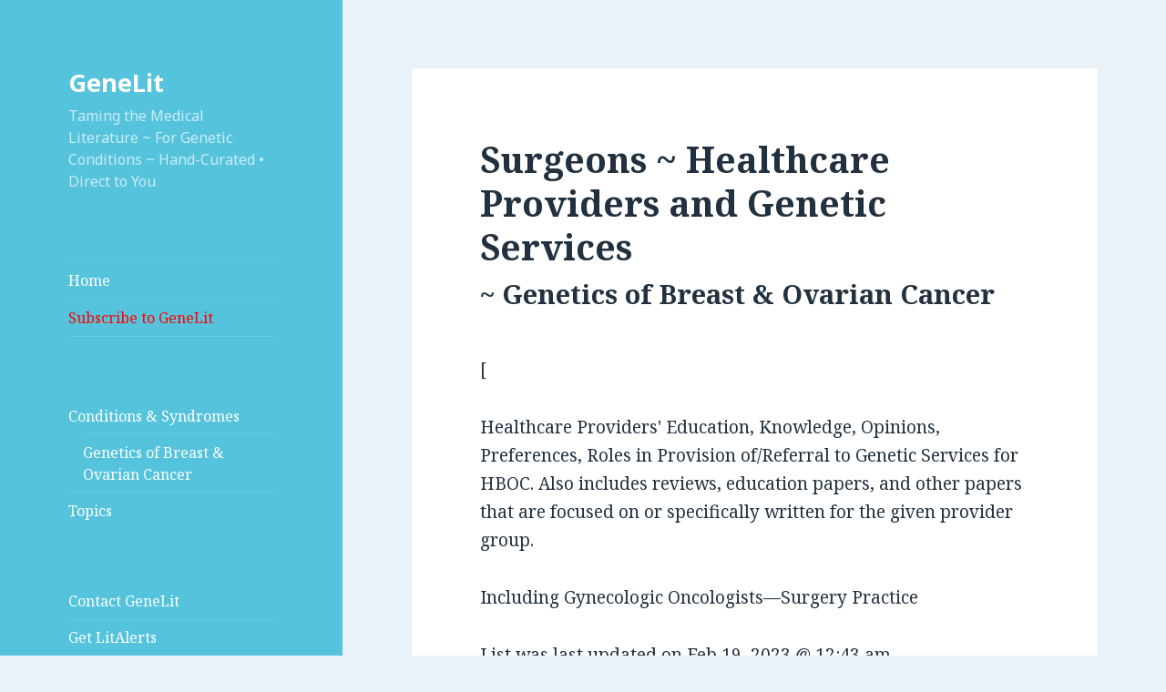

--- FILE ---
content_type: text/html; charset=UTF-8
request_url: https://genelit.com/hboc/surgeons-healthcare-providers-and-genetic-services/
body_size: 43485
content:
<!DOCTYPE html>
<html lang="en-US" class="no-js">
<head>
	<meta charset="UTF-8">
	<meta name="viewport" content="width=device-width">
	<link rel="profile" href="https://gmpg.org/xfn/11">
	<link rel="pingback" href="https://genelit.com/xmlrpc.php">
	<!--[if lt IE 9]>
	<script src="https://genelit.com/wp-content/themes/twentyfifteen/js/html5.js?ver=3.7.0"></script>
	<![endif]-->
	<script>(function(html){html.className = html.className.replace(/\bno-js\b/,'js')})(document.documentElement);</script>
<title>Surgeons ~ Healthcare Providers and Genetic Services ~ Genetics of Breast &#038; Ovarian Cancer &#8211; GeneLit</title>
<meta name='robots' content='max-image-preview:large' />
<link rel='dns-prefetch' href='//fonts.googleapis.com' />
<link href='https://fonts.gstatic.com' crossorigin rel='preconnect' />
<link rel="alternate" type="application/rss+xml" title="GeneLit &raquo; Feed" href="https://genelit.com/feed/" />
<link rel="alternate" type="application/rss+xml" title="GeneLit &raquo; Comments Feed" href="https://genelit.com/comments/feed/" />
<script>
window._wpemojiSettings = {"baseUrl":"https:\/\/s.w.org\/images\/core\/emoji\/14.0.0\/72x72\/","ext":".png","svgUrl":"https:\/\/s.w.org\/images\/core\/emoji\/14.0.0\/svg\/","svgExt":".svg","source":{"concatemoji":"https:\/\/genelit.com\/wp-includes\/js\/wp-emoji-release.min.js?ver=6.1.9"}};
/*! This file is auto-generated */
!function(e,a,t){var n,r,o,i=a.createElement("canvas"),p=i.getContext&&i.getContext("2d");function s(e,t){var a=String.fromCharCode,e=(p.clearRect(0,0,i.width,i.height),p.fillText(a.apply(this,e),0,0),i.toDataURL());return p.clearRect(0,0,i.width,i.height),p.fillText(a.apply(this,t),0,0),e===i.toDataURL()}function c(e){var t=a.createElement("script");t.src=e,t.defer=t.type="text/javascript",a.getElementsByTagName("head")[0].appendChild(t)}for(o=Array("flag","emoji"),t.supports={everything:!0,everythingExceptFlag:!0},r=0;r<o.length;r++)t.supports[o[r]]=function(e){if(p&&p.fillText)switch(p.textBaseline="top",p.font="600 32px Arial",e){case"flag":return s([127987,65039,8205,9895,65039],[127987,65039,8203,9895,65039])?!1:!s([55356,56826,55356,56819],[55356,56826,8203,55356,56819])&&!s([55356,57332,56128,56423,56128,56418,56128,56421,56128,56430,56128,56423,56128,56447],[55356,57332,8203,56128,56423,8203,56128,56418,8203,56128,56421,8203,56128,56430,8203,56128,56423,8203,56128,56447]);case"emoji":return!s([129777,127995,8205,129778,127999],[129777,127995,8203,129778,127999])}return!1}(o[r]),t.supports.everything=t.supports.everything&&t.supports[o[r]],"flag"!==o[r]&&(t.supports.everythingExceptFlag=t.supports.everythingExceptFlag&&t.supports[o[r]]);t.supports.everythingExceptFlag=t.supports.everythingExceptFlag&&!t.supports.flag,t.DOMReady=!1,t.readyCallback=function(){t.DOMReady=!0},t.supports.everything||(n=function(){t.readyCallback()},a.addEventListener?(a.addEventListener("DOMContentLoaded",n,!1),e.addEventListener("load",n,!1)):(e.attachEvent("onload",n),a.attachEvent("onreadystatechange",function(){"complete"===a.readyState&&t.readyCallback()})),(e=t.source||{}).concatemoji?c(e.concatemoji):e.wpemoji&&e.twemoji&&(c(e.twemoji),c(e.wpemoji)))}(window,document,window._wpemojiSettings);
</script>
<style>
img.wp-smiley,
img.emoji {
	display: inline !important;
	border: none !important;
	box-shadow: none !important;
	height: 1em !important;
	width: 1em !important;
	margin: 0 0.07em !important;
	vertical-align: -0.1em !important;
	background: none !important;
	padding: 0 !important;
}
</style>
	<link rel='stylesheet' id='wp-block-library-css' href='https://genelit.com/wp-includes/css/dist/block-library/style.min.css?ver=6.1.9' media='all' />
<style id='wp-block-library-theme-inline-css'>
.wp-block-audio figcaption{color:#555;font-size:13px;text-align:center}.is-dark-theme .wp-block-audio figcaption{color:hsla(0,0%,100%,.65)}.wp-block-audio{margin:0 0 1em}.wp-block-code{border:1px solid #ccc;border-radius:4px;font-family:Menlo,Consolas,monaco,monospace;padding:.8em 1em}.wp-block-embed figcaption{color:#555;font-size:13px;text-align:center}.is-dark-theme .wp-block-embed figcaption{color:hsla(0,0%,100%,.65)}.wp-block-embed{margin:0 0 1em}.blocks-gallery-caption{color:#555;font-size:13px;text-align:center}.is-dark-theme .blocks-gallery-caption{color:hsla(0,0%,100%,.65)}.wp-block-image figcaption{color:#555;font-size:13px;text-align:center}.is-dark-theme .wp-block-image figcaption{color:hsla(0,0%,100%,.65)}.wp-block-image{margin:0 0 1em}.wp-block-pullquote{border-top:4px solid;border-bottom:4px solid;margin-bottom:1.75em;color:currentColor}.wp-block-pullquote__citation,.wp-block-pullquote cite,.wp-block-pullquote footer{color:currentColor;text-transform:uppercase;font-size:.8125em;font-style:normal}.wp-block-quote{border-left:.25em solid;margin:0 0 1.75em;padding-left:1em}.wp-block-quote cite,.wp-block-quote footer{color:currentColor;font-size:.8125em;position:relative;font-style:normal}.wp-block-quote.has-text-align-right{border-left:none;border-right:.25em solid;padding-left:0;padding-right:1em}.wp-block-quote.has-text-align-center{border:none;padding-left:0}.wp-block-quote.is-large,.wp-block-quote.is-style-large,.wp-block-quote.is-style-plain{border:none}.wp-block-search .wp-block-search__label{font-weight:700}.wp-block-search__button{border:1px solid #ccc;padding:.375em .625em}:where(.wp-block-group.has-background){padding:1.25em 2.375em}.wp-block-separator.has-css-opacity{opacity:.4}.wp-block-separator{border:none;border-bottom:2px solid;margin-left:auto;margin-right:auto}.wp-block-separator.has-alpha-channel-opacity{opacity:1}.wp-block-separator:not(.is-style-wide):not(.is-style-dots){width:100px}.wp-block-separator.has-background:not(.is-style-dots){border-bottom:none;height:1px}.wp-block-separator.has-background:not(.is-style-wide):not(.is-style-dots){height:2px}.wp-block-table{margin:"0 0 1em 0"}.wp-block-table thead{border-bottom:3px solid}.wp-block-table tfoot{border-top:3px solid}.wp-block-table td,.wp-block-table th{word-break:normal}.wp-block-table figcaption{color:#555;font-size:13px;text-align:center}.is-dark-theme .wp-block-table figcaption{color:hsla(0,0%,100%,.65)}.wp-block-video figcaption{color:#555;font-size:13px;text-align:center}.is-dark-theme .wp-block-video figcaption{color:hsla(0,0%,100%,.65)}.wp-block-video{margin:0 0 1em}.wp-block-template-part.has-background{padding:1.25em 2.375em;margin-top:0;margin-bottom:0}
</style>
<link rel='stylesheet' id='classic-theme-styles-css' href='https://genelit.com/wp-includes/css/classic-themes.min.css?ver=1' media='all' />
<style id='global-styles-inline-css'>
body{--wp--preset--color--black: #000000;--wp--preset--color--cyan-bluish-gray: #abb8c3;--wp--preset--color--white: #fff;--wp--preset--color--pale-pink: #f78da7;--wp--preset--color--vivid-red: #cf2e2e;--wp--preset--color--luminous-vivid-orange: #ff6900;--wp--preset--color--luminous-vivid-amber: #fcb900;--wp--preset--color--light-green-cyan: #7bdcb5;--wp--preset--color--vivid-green-cyan: #00d084;--wp--preset--color--pale-cyan-blue: #8ed1fc;--wp--preset--color--vivid-cyan-blue: #0693e3;--wp--preset--color--vivid-purple: #9b51e0;--wp--preset--color--dark-gray: #111;--wp--preset--color--light-gray: #f1f1f1;--wp--preset--color--yellow: #f4ca16;--wp--preset--color--dark-brown: #352712;--wp--preset--color--medium-pink: #e53b51;--wp--preset--color--light-pink: #ffe5d1;--wp--preset--color--dark-purple: #2e2256;--wp--preset--color--purple: #674970;--wp--preset--color--blue-gray: #22313f;--wp--preset--color--bright-blue: #55c3dc;--wp--preset--color--light-blue: #e9f2f9;--wp--preset--gradient--vivid-cyan-blue-to-vivid-purple: linear-gradient(135deg,rgba(6,147,227,1) 0%,rgb(155,81,224) 100%);--wp--preset--gradient--light-green-cyan-to-vivid-green-cyan: linear-gradient(135deg,rgb(122,220,180) 0%,rgb(0,208,130) 100%);--wp--preset--gradient--luminous-vivid-amber-to-luminous-vivid-orange: linear-gradient(135deg,rgba(252,185,0,1) 0%,rgba(255,105,0,1) 100%);--wp--preset--gradient--luminous-vivid-orange-to-vivid-red: linear-gradient(135deg,rgba(255,105,0,1) 0%,rgb(207,46,46) 100%);--wp--preset--gradient--very-light-gray-to-cyan-bluish-gray: linear-gradient(135deg,rgb(238,238,238) 0%,rgb(169,184,195) 100%);--wp--preset--gradient--cool-to-warm-spectrum: linear-gradient(135deg,rgb(74,234,220) 0%,rgb(151,120,209) 20%,rgb(207,42,186) 40%,rgb(238,44,130) 60%,rgb(251,105,98) 80%,rgb(254,248,76) 100%);--wp--preset--gradient--blush-light-purple: linear-gradient(135deg,rgb(255,206,236) 0%,rgb(152,150,240) 100%);--wp--preset--gradient--blush-bordeaux: linear-gradient(135deg,rgb(254,205,165) 0%,rgb(254,45,45) 50%,rgb(107,0,62) 100%);--wp--preset--gradient--luminous-dusk: linear-gradient(135deg,rgb(255,203,112) 0%,rgb(199,81,192) 50%,rgb(65,88,208) 100%);--wp--preset--gradient--pale-ocean: linear-gradient(135deg,rgb(255,245,203) 0%,rgb(182,227,212) 50%,rgb(51,167,181) 100%);--wp--preset--gradient--electric-grass: linear-gradient(135deg,rgb(202,248,128) 0%,rgb(113,206,126) 100%);--wp--preset--gradient--midnight: linear-gradient(135deg,rgb(2,3,129) 0%,rgb(40,116,252) 100%);--wp--preset--gradient--dark-gray-gradient-gradient: linear-gradient(90deg, rgba(17,17,17,1) 0%, rgba(42,42,42,1) 100%);--wp--preset--gradient--light-gray-gradient: linear-gradient(90deg, rgba(241,241,241,1) 0%, rgba(215,215,215,1) 100%);--wp--preset--gradient--white-gradient: linear-gradient(90deg, rgba(255,255,255,1) 0%, rgba(230,230,230,1) 100%);--wp--preset--gradient--yellow-gradient: linear-gradient(90deg, rgba(244,202,22,1) 0%, rgba(205,168,10,1) 100%);--wp--preset--gradient--dark-brown-gradient: linear-gradient(90deg, rgba(53,39,18,1) 0%, rgba(91,67,31,1) 100%);--wp--preset--gradient--medium-pink-gradient: linear-gradient(90deg, rgba(229,59,81,1) 0%, rgba(209,28,51,1) 100%);--wp--preset--gradient--light-pink-gradient: linear-gradient(90deg, rgba(255,229,209,1) 0%, rgba(255,200,158,1) 100%);--wp--preset--gradient--dark-purple-gradient: linear-gradient(90deg, rgba(46,34,86,1) 0%, rgba(66,48,123,1) 100%);--wp--preset--gradient--purple-gradient: linear-gradient(90deg, rgba(103,73,112,1) 0%, rgba(131,93,143,1) 100%);--wp--preset--gradient--blue-gray-gradient: linear-gradient(90deg, rgba(34,49,63,1) 0%, rgba(52,75,96,1) 100%);--wp--preset--gradient--bright-blue-gradient: linear-gradient(90deg, rgba(85,195,220,1) 0%, rgba(43,180,211,1) 100%);--wp--preset--gradient--light-blue-gradient: linear-gradient(90deg, rgba(233,242,249,1) 0%, rgba(193,218,238,1) 100%);--wp--preset--duotone--dark-grayscale: url('#wp-duotone-dark-grayscale');--wp--preset--duotone--grayscale: url('#wp-duotone-grayscale');--wp--preset--duotone--purple-yellow: url('#wp-duotone-purple-yellow');--wp--preset--duotone--blue-red: url('#wp-duotone-blue-red');--wp--preset--duotone--midnight: url('#wp-duotone-midnight');--wp--preset--duotone--magenta-yellow: url('#wp-duotone-magenta-yellow');--wp--preset--duotone--purple-green: url('#wp-duotone-purple-green');--wp--preset--duotone--blue-orange: url('#wp-duotone-blue-orange');--wp--preset--font-size--small: 13px;--wp--preset--font-size--medium: 20px;--wp--preset--font-size--large: 36px;--wp--preset--font-size--x-large: 42px;--wp--preset--spacing--20: 0.44rem;--wp--preset--spacing--30: 0.67rem;--wp--preset--spacing--40: 1rem;--wp--preset--spacing--50: 1.5rem;--wp--preset--spacing--60: 2.25rem;--wp--preset--spacing--70: 3.38rem;--wp--preset--spacing--80: 5.06rem;}:where(.is-layout-flex){gap: 0.5em;}body .is-layout-flow > .alignleft{float: left;margin-inline-start: 0;margin-inline-end: 2em;}body .is-layout-flow > .alignright{float: right;margin-inline-start: 2em;margin-inline-end: 0;}body .is-layout-flow > .aligncenter{margin-left: auto !important;margin-right: auto !important;}body .is-layout-constrained > .alignleft{float: left;margin-inline-start: 0;margin-inline-end: 2em;}body .is-layout-constrained > .alignright{float: right;margin-inline-start: 2em;margin-inline-end: 0;}body .is-layout-constrained > .aligncenter{margin-left: auto !important;margin-right: auto !important;}body .is-layout-constrained > :where(:not(.alignleft):not(.alignright):not(.alignfull)){max-width: var(--wp--style--global--content-size);margin-left: auto !important;margin-right: auto !important;}body .is-layout-constrained > .alignwide{max-width: var(--wp--style--global--wide-size);}body .is-layout-flex{display: flex;}body .is-layout-flex{flex-wrap: wrap;align-items: center;}body .is-layout-flex > *{margin: 0;}:where(.wp-block-columns.is-layout-flex){gap: 2em;}.has-black-color{color: var(--wp--preset--color--black) !important;}.has-cyan-bluish-gray-color{color: var(--wp--preset--color--cyan-bluish-gray) !important;}.has-white-color{color: var(--wp--preset--color--white) !important;}.has-pale-pink-color{color: var(--wp--preset--color--pale-pink) !important;}.has-vivid-red-color{color: var(--wp--preset--color--vivid-red) !important;}.has-luminous-vivid-orange-color{color: var(--wp--preset--color--luminous-vivid-orange) !important;}.has-luminous-vivid-amber-color{color: var(--wp--preset--color--luminous-vivid-amber) !important;}.has-light-green-cyan-color{color: var(--wp--preset--color--light-green-cyan) !important;}.has-vivid-green-cyan-color{color: var(--wp--preset--color--vivid-green-cyan) !important;}.has-pale-cyan-blue-color{color: var(--wp--preset--color--pale-cyan-blue) !important;}.has-vivid-cyan-blue-color{color: var(--wp--preset--color--vivid-cyan-blue) !important;}.has-vivid-purple-color{color: var(--wp--preset--color--vivid-purple) !important;}.has-black-background-color{background-color: var(--wp--preset--color--black) !important;}.has-cyan-bluish-gray-background-color{background-color: var(--wp--preset--color--cyan-bluish-gray) !important;}.has-white-background-color{background-color: var(--wp--preset--color--white) !important;}.has-pale-pink-background-color{background-color: var(--wp--preset--color--pale-pink) !important;}.has-vivid-red-background-color{background-color: var(--wp--preset--color--vivid-red) !important;}.has-luminous-vivid-orange-background-color{background-color: var(--wp--preset--color--luminous-vivid-orange) !important;}.has-luminous-vivid-amber-background-color{background-color: var(--wp--preset--color--luminous-vivid-amber) !important;}.has-light-green-cyan-background-color{background-color: var(--wp--preset--color--light-green-cyan) !important;}.has-vivid-green-cyan-background-color{background-color: var(--wp--preset--color--vivid-green-cyan) !important;}.has-pale-cyan-blue-background-color{background-color: var(--wp--preset--color--pale-cyan-blue) !important;}.has-vivid-cyan-blue-background-color{background-color: var(--wp--preset--color--vivid-cyan-blue) !important;}.has-vivid-purple-background-color{background-color: var(--wp--preset--color--vivid-purple) !important;}.has-black-border-color{border-color: var(--wp--preset--color--black) !important;}.has-cyan-bluish-gray-border-color{border-color: var(--wp--preset--color--cyan-bluish-gray) !important;}.has-white-border-color{border-color: var(--wp--preset--color--white) !important;}.has-pale-pink-border-color{border-color: var(--wp--preset--color--pale-pink) !important;}.has-vivid-red-border-color{border-color: var(--wp--preset--color--vivid-red) !important;}.has-luminous-vivid-orange-border-color{border-color: var(--wp--preset--color--luminous-vivid-orange) !important;}.has-luminous-vivid-amber-border-color{border-color: var(--wp--preset--color--luminous-vivid-amber) !important;}.has-light-green-cyan-border-color{border-color: var(--wp--preset--color--light-green-cyan) !important;}.has-vivid-green-cyan-border-color{border-color: var(--wp--preset--color--vivid-green-cyan) !important;}.has-pale-cyan-blue-border-color{border-color: var(--wp--preset--color--pale-cyan-blue) !important;}.has-vivid-cyan-blue-border-color{border-color: var(--wp--preset--color--vivid-cyan-blue) !important;}.has-vivid-purple-border-color{border-color: var(--wp--preset--color--vivid-purple) !important;}.has-vivid-cyan-blue-to-vivid-purple-gradient-background{background: var(--wp--preset--gradient--vivid-cyan-blue-to-vivid-purple) !important;}.has-light-green-cyan-to-vivid-green-cyan-gradient-background{background: var(--wp--preset--gradient--light-green-cyan-to-vivid-green-cyan) !important;}.has-luminous-vivid-amber-to-luminous-vivid-orange-gradient-background{background: var(--wp--preset--gradient--luminous-vivid-amber-to-luminous-vivid-orange) !important;}.has-luminous-vivid-orange-to-vivid-red-gradient-background{background: var(--wp--preset--gradient--luminous-vivid-orange-to-vivid-red) !important;}.has-very-light-gray-to-cyan-bluish-gray-gradient-background{background: var(--wp--preset--gradient--very-light-gray-to-cyan-bluish-gray) !important;}.has-cool-to-warm-spectrum-gradient-background{background: var(--wp--preset--gradient--cool-to-warm-spectrum) !important;}.has-blush-light-purple-gradient-background{background: var(--wp--preset--gradient--blush-light-purple) !important;}.has-blush-bordeaux-gradient-background{background: var(--wp--preset--gradient--blush-bordeaux) !important;}.has-luminous-dusk-gradient-background{background: var(--wp--preset--gradient--luminous-dusk) !important;}.has-pale-ocean-gradient-background{background: var(--wp--preset--gradient--pale-ocean) !important;}.has-electric-grass-gradient-background{background: var(--wp--preset--gradient--electric-grass) !important;}.has-midnight-gradient-background{background: var(--wp--preset--gradient--midnight) !important;}.has-small-font-size{font-size: var(--wp--preset--font-size--small) !important;}.has-medium-font-size{font-size: var(--wp--preset--font-size--medium) !important;}.has-large-font-size{font-size: var(--wp--preset--font-size--large) !important;}.has-x-large-font-size{font-size: var(--wp--preset--font-size--x-large) !important;}
.wp-block-navigation a:where(:not(.wp-element-button)){color: inherit;}
:where(.wp-block-columns.is-layout-flex){gap: 2em;}
.wp-block-pullquote{font-size: 1.5em;line-height: 1.6;}
</style>
<link rel='stylesheet' id='twenty-fifteen-GL-parent-style-css' href='https://genelit.com/wp-content/themes/twentyfifteen/style.css?ver=6.1.9' media='all' />
<link rel='stylesheet' id='twenty-fifteen-GL-child-style-css' href='https://genelit.com/wp-content/themes/twentyfifteen-GL-child/style.css?ver=1.0.0' media='all' />
<link rel='stylesheet' id='twentyfifteen-fonts-css' href='https://fonts.googleapis.com/css?family=Noto+Sans%3A400italic%2C700italic%2C400%2C700%7CNoto+Serif%3A400italic%2C700italic%2C400%2C700%7CInconsolata%3A400%2C700&#038;subset=latin%2Clatin-ext&#038;display=fallback' media='all' />
<link rel='stylesheet' id='genericons-css' href='https://genelit.com/wp-content/themes/twentyfifteen/genericons/genericons.css?ver=20201026' media='all' />
<link rel='stylesheet' id='twentyfifteen-style-css' href='https://genelit.com/wp-content/themes/twentyfifteen-GL-child/style.css?ver=20221101' media='all' />
<style id='twentyfifteen-style-inline-css'>
	/* Color Scheme */

	/* Background Color */
	body {
		background-color: #e9f2f9;
	}

	/* Sidebar Background Color */
	body:before,
	.site-header {
		background-color: #55c3dc;
	}

	/* Box Background Color */
	.post-navigation,
	.pagination,
	.secondary,
	.site-footer,
	.hentry,
	.page-header,
	.page-content,
	.comments-area,
	.widecolumn {
		background-color: #ffffff;
	}

	/* Box Background Color */
	button,
	input[type="button"],
	input[type="reset"],
	input[type="submit"],
	.pagination .prev,
	.pagination .next,
	.widget_calendar tbody a,
	.widget_calendar tbody a:hover,
	.widget_calendar tbody a:focus,
	.page-links a,
	.page-links a:hover,
	.page-links a:focus,
	.sticky-post {
		color: #ffffff;
	}

	/* Main Text Color */
	button,
	input[type="button"],
	input[type="reset"],
	input[type="submit"],
	.pagination .prev,
	.pagination .next,
	.widget_calendar tbody a,
	.page-links a,
	.sticky-post {
		background-color: #22313f;
	}

	/* Main Text Color */
	body,
	blockquote cite,
	blockquote small,
	a,
	.dropdown-toggle:after,
	.image-navigation a:hover,
	.image-navigation a:focus,
	.comment-navigation a:hover,
	.comment-navigation a:focus,
	.widget-title,
	.entry-footer a:hover,
	.entry-footer a:focus,
	.comment-metadata a:hover,
	.comment-metadata a:focus,
	.pingback .edit-link a:hover,
	.pingback .edit-link a:focus,
	.comment-list .reply a:hover,
	.comment-list .reply a:focus,
	.site-info a:hover,
	.site-info a:focus {
		color: #22313f;
	}

	/* Main Text Color */
	.entry-content a,
	.entry-summary a,
	.page-content a,
	.comment-content a,
	.pingback .comment-body > a,
	.author-description a,
	.taxonomy-description a,
	.textwidget a,
	.entry-footer a:hover,
	.comment-metadata a:hover,
	.pingback .edit-link a:hover,
	.comment-list .reply a:hover,
	.site-info a:hover {
		border-color: #22313f;
	}

	/* Secondary Text Color */
	button:hover,
	button:focus,
	input[type="button"]:hover,
	input[type="button"]:focus,
	input[type="reset"]:hover,
	input[type="reset"]:focus,
	input[type="submit"]:hover,
	input[type="submit"]:focus,
	.pagination .prev:hover,
	.pagination .prev:focus,
	.pagination .next:hover,
	.pagination .next:focus,
	.widget_calendar tbody a:hover,
	.widget_calendar tbody a:focus,
	.page-links a:hover,
	.page-links a:focus {
		background-color: #22313f; /* Fallback for IE7 and IE8 */
		background-color: rgba( 34, 49, 63, 0.7);
	}

	/* Secondary Text Color */
	blockquote,
	a:hover,
	a:focus,
	.main-navigation .menu-item-description,
	.post-navigation .meta-nav,
	.post-navigation a:hover .post-title,
	.post-navigation a:focus .post-title,
	.image-navigation,
	.image-navigation a,
	.comment-navigation,
	.comment-navigation a,
	.widget,
	.author-heading,
	.entry-footer,
	.entry-footer a,
	.taxonomy-description,
	.page-links > .page-links-title,
	.entry-caption,
	.comment-author,
	.comment-metadata,
	.comment-metadata a,
	.pingback .edit-link,
	.pingback .edit-link a,
	.post-password-form label,
	.comment-form label,
	.comment-notes,
	.comment-awaiting-moderation,
	.logged-in-as,
	.form-allowed-tags,
	.no-comments,
	.site-info,
	.site-info a,
	.wp-caption-text,
	.gallery-caption,
	.comment-list .reply a,
	.widecolumn label,
	.widecolumn .mu_register label {
		color: #22313f; /* Fallback for IE7 and IE8 */
		color: rgba( 34, 49, 63, 0.7);
	}

	/* Secondary Text Color */
	blockquote,
	.logged-in-as a:hover,
	.comment-author a:hover {
		border-color: #22313f; /* Fallback for IE7 and IE8 */
		border-color: rgba( 34, 49, 63, 0.7);
	}

	/* Border Color */
	hr,
	.dropdown-toggle:hover,
	.dropdown-toggle:focus {
		background-color: #22313f; /* Fallback for IE7 and IE8 */
		background-color: rgba( 34, 49, 63, 0.1);
	}

	/* Border Color */
	pre,
	abbr[title],
	table,
	th,
	td,
	input,
	textarea,
	.main-navigation ul,
	.main-navigation li,
	.post-navigation,
	.post-navigation div + div,
	.pagination,
	.comment-navigation,
	.widget li,
	.widget_categories .children,
	.widget_nav_menu .sub-menu,
	.widget_pages .children,
	.site-header,
	.site-footer,
	.hentry + .hentry,
	.author-info,
	.entry-content .page-links a,
	.page-links > span,
	.page-header,
	.comments-area,
	.comment-list + .comment-respond,
	.comment-list article,
	.comment-list .pingback,
	.comment-list .trackback,
	.comment-list .reply a,
	.no-comments {
		border-color: #22313f; /* Fallback for IE7 and IE8 */
		border-color: rgba( 34, 49, 63, 0.1);
	}

	/* Border Focus Color */
	a:focus,
	button:focus,
	input:focus {
		outline-color: #22313f; /* Fallback for IE7 and IE8 */
		outline-color: rgba( 34, 49, 63, 0.3);
	}

	input:focus,
	textarea:focus {
		border-color: #22313f; /* Fallback for IE7 and IE8 */
		border-color: rgba( 34, 49, 63, 0.3);
	}

	/* Sidebar Link Color */
	.secondary-toggle:before {
		color: #ffffff;
	}

	.site-title a,
	.site-description {
		color: #ffffff;
	}

	/* Sidebar Text Color */
	.site-title a:hover,
	.site-title a:focus {
		color: rgba( 255, 255, 255, 0.7);
	}

	/* Sidebar Border Color */
	.secondary-toggle {
		border-color: #ffffff; /* Fallback for IE7 and IE8 */
		border-color: rgba( 255, 255, 255, 0.1);
	}

	/* Sidebar Border Focus Color */
	.secondary-toggle:hover,
	.secondary-toggle:focus {
		border-color: #ffffff; /* Fallback for IE7 and IE8 */
		border-color: rgba( 255, 255, 255, 0.3);
	}

	.site-title a {
		outline-color: #ffffff; /* Fallback for IE7 and IE8 */
		outline-color: rgba( 255, 255, 255, 0.3);
	}

	/* Meta Background Color */
	.entry-footer {
		background-color: #f1f1f1;
	}

	@media screen and (min-width: 38.75em) {
		/* Main Text Color */
		.page-header {
			border-color: #22313f;
		}
	}

	@media screen and (min-width: 59.6875em) {
		/* Make sure its transparent on desktop */
		.site-header,
		.secondary {
			background-color: transparent;
		}

		/* Sidebar Background Color */
		.widget button,
		.widget input[type="button"],
		.widget input[type="reset"],
		.widget input[type="submit"],
		.widget_calendar tbody a,
		.widget_calendar tbody a:hover,
		.widget_calendar tbody a:focus {
			color: #55c3dc;
		}

		/* Sidebar Link Color */
		.secondary a,
		.dropdown-toggle:after,
		.widget-title,
		.widget blockquote cite,
		.widget blockquote small {
			color: #ffffff;
		}

		.widget button,
		.widget input[type="button"],
		.widget input[type="reset"],
		.widget input[type="submit"],
		.widget_calendar tbody a {
			background-color: #ffffff;
		}

		.textwidget a {
			border-color: #ffffff;
		}

		/* Sidebar Text Color */
		.secondary a:hover,
		.secondary a:focus,
		.main-navigation .menu-item-description,
		.widget,
		.widget blockquote,
		.widget .wp-caption-text,
		.widget .gallery-caption {
			color: rgba( 255, 255, 255, 0.7);
		}

		.widget button:hover,
		.widget button:focus,
		.widget input[type="button"]:hover,
		.widget input[type="button"]:focus,
		.widget input[type="reset"]:hover,
		.widget input[type="reset"]:focus,
		.widget input[type="submit"]:hover,
		.widget input[type="submit"]:focus,
		.widget_calendar tbody a:hover,
		.widget_calendar tbody a:focus {
			background-color: rgba( 255, 255, 255, 0.7);
		}

		.widget blockquote {
			border-color: rgba( 255, 255, 255, 0.7);
		}

		/* Sidebar Border Color */
		.main-navigation ul,
		.main-navigation li,
		.widget input,
		.widget textarea,
		.widget table,
		.widget th,
		.widget td,
		.widget pre,
		.widget li,
		.widget_categories .children,
		.widget_nav_menu .sub-menu,
		.widget_pages .children,
		.widget abbr[title] {
			border-color: rgba( 255, 255, 255, 0.1);
		}

		.dropdown-toggle:hover,
		.dropdown-toggle:focus,
		.widget hr {
			background-color: rgba( 255, 255, 255, 0.1);
		}

		.widget input:focus,
		.widget textarea:focus {
			border-color: rgba( 255, 255, 255, 0.3);
		}

		.sidebar a:focus,
		.dropdown-toggle:focus {
			outline-color: rgba( 255, 255, 255, 0.3);
		}
	}
</style>
<link rel='stylesheet' id='twentyfifteen-block-style-css' href='https://genelit.com/wp-content/themes/twentyfifteen/css/blocks.css?ver=20220914' media='all' />
<!--[if lt IE 9]>
<link rel='stylesheet' id='twentyfifteen-ie-css' href='https://genelit.com/wp-content/themes/twentyfifteen/css/ie.css?ver=20220908' media='all' />
<![endif]-->
<!--[if lt IE 8]>
<link rel='stylesheet' id='twentyfifteen-ie7-css' href='https://genelit.com/wp-content/themes/twentyfifteen/css/ie7.css?ver=20141210' media='all' />
<![endif]-->
<link rel='stylesheet' id='ws-plugin--s2member-css' href='https://genelit.com/wp-content/plugins/s2member/s2member-o.php?ws_plugin__s2member_css=1&#038;qcABC=1&#038;ver=221103-2047043633' media='all' />
<script src='https://genelit.com/wp-includes/js/jquery/jquery.min.js?ver=3.6.1' id='jquery-core-js'></script>
<script src='https://genelit.com/wp-includes/js/jquery/jquery-migrate.min.js?ver=3.3.2' id='jquery-migrate-js'></script>
<link rel="https://api.w.org/" href="https://genelit.com/wp-json/" /><link rel="alternate" type="application/json" href="https://genelit.com/wp-json/wp/v2/pages/380" /><link rel="EditURI" type="application/rsd+xml" title="RSD" href="https://genelit.com/xmlrpc.php?rsd" />
<link rel="wlwmanifest" type="application/wlwmanifest+xml" href="https://genelit.com/wp-includes/wlwmanifest.xml" />
<meta name="generator" content="WordPress 6.1.9" />
<link rel="canonical" href="https://genelit.com/hboc/surgeons-healthcare-providers-and-genetic-services/" />
<link rel='shortlink' href='https://genelit.com/?p=380' />
<link rel="alternate" type="application/json+oembed" href="https://genelit.com/wp-json/oembed/1.0/embed?url=https%3A%2F%2Fgenelit.com%2Fhboc%2Fsurgeons-healthcare-providers-and-genetic-services%2F" />
<link rel="alternate" type="text/xml+oembed" href="https://genelit.com/wp-json/oembed/1.0/embed?url=https%3A%2F%2Fgenelit.com%2Fhboc%2Fsurgeons-healthcare-providers-and-genetic-services%2F&#038;format=xml" />
</head>

<body class="page-template-default page page-id-380 page-child parent-pageid-176 wp-embed-responsive">
<svg xmlns="http://www.w3.org/2000/svg" viewBox="0 0 0 0" width="0" height="0" focusable="false" role="none" style="visibility: hidden; position: absolute; left: -9999px; overflow: hidden;" ><defs><filter id="wp-duotone-dark-grayscale"><feColorMatrix color-interpolation-filters="sRGB" type="matrix" values=" .299 .587 .114 0 0 .299 .587 .114 0 0 .299 .587 .114 0 0 .299 .587 .114 0 0 " /><feComponentTransfer color-interpolation-filters="sRGB" ><feFuncR type="table" tableValues="0 0.49803921568627" /><feFuncG type="table" tableValues="0 0.49803921568627" /><feFuncB type="table" tableValues="0 0.49803921568627" /><feFuncA type="table" tableValues="1 1" /></feComponentTransfer><feComposite in2="SourceGraphic" operator="in" /></filter></defs></svg><svg xmlns="http://www.w3.org/2000/svg" viewBox="0 0 0 0" width="0" height="0" focusable="false" role="none" style="visibility: hidden; position: absolute; left: -9999px; overflow: hidden;" ><defs><filter id="wp-duotone-grayscale"><feColorMatrix color-interpolation-filters="sRGB" type="matrix" values=" .299 .587 .114 0 0 .299 .587 .114 0 0 .299 .587 .114 0 0 .299 .587 .114 0 0 " /><feComponentTransfer color-interpolation-filters="sRGB" ><feFuncR type="table" tableValues="0 1" /><feFuncG type="table" tableValues="0 1" /><feFuncB type="table" tableValues="0 1" /><feFuncA type="table" tableValues="1 1" /></feComponentTransfer><feComposite in2="SourceGraphic" operator="in" /></filter></defs></svg><svg xmlns="http://www.w3.org/2000/svg" viewBox="0 0 0 0" width="0" height="0" focusable="false" role="none" style="visibility: hidden; position: absolute; left: -9999px; overflow: hidden;" ><defs><filter id="wp-duotone-purple-yellow"><feColorMatrix color-interpolation-filters="sRGB" type="matrix" values=" .299 .587 .114 0 0 .299 .587 .114 0 0 .299 .587 .114 0 0 .299 .587 .114 0 0 " /><feComponentTransfer color-interpolation-filters="sRGB" ><feFuncR type="table" tableValues="0.54901960784314 0.98823529411765" /><feFuncG type="table" tableValues="0 1" /><feFuncB type="table" tableValues="0.71764705882353 0.25490196078431" /><feFuncA type="table" tableValues="1 1" /></feComponentTransfer><feComposite in2="SourceGraphic" operator="in" /></filter></defs></svg><svg xmlns="http://www.w3.org/2000/svg" viewBox="0 0 0 0" width="0" height="0" focusable="false" role="none" style="visibility: hidden; position: absolute; left: -9999px; overflow: hidden;" ><defs><filter id="wp-duotone-blue-red"><feColorMatrix color-interpolation-filters="sRGB" type="matrix" values=" .299 .587 .114 0 0 .299 .587 .114 0 0 .299 .587 .114 0 0 .299 .587 .114 0 0 " /><feComponentTransfer color-interpolation-filters="sRGB" ><feFuncR type="table" tableValues="0 1" /><feFuncG type="table" tableValues="0 0.27843137254902" /><feFuncB type="table" tableValues="0.5921568627451 0.27843137254902" /><feFuncA type="table" tableValues="1 1" /></feComponentTransfer><feComposite in2="SourceGraphic" operator="in" /></filter></defs></svg><svg xmlns="http://www.w3.org/2000/svg" viewBox="0 0 0 0" width="0" height="0" focusable="false" role="none" style="visibility: hidden; position: absolute; left: -9999px; overflow: hidden;" ><defs><filter id="wp-duotone-midnight"><feColorMatrix color-interpolation-filters="sRGB" type="matrix" values=" .299 .587 .114 0 0 .299 .587 .114 0 0 .299 .587 .114 0 0 .299 .587 .114 0 0 " /><feComponentTransfer color-interpolation-filters="sRGB" ><feFuncR type="table" tableValues="0 0" /><feFuncG type="table" tableValues="0 0.64705882352941" /><feFuncB type="table" tableValues="0 1" /><feFuncA type="table" tableValues="1 1" /></feComponentTransfer><feComposite in2="SourceGraphic" operator="in" /></filter></defs></svg><svg xmlns="http://www.w3.org/2000/svg" viewBox="0 0 0 0" width="0" height="0" focusable="false" role="none" style="visibility: hidden; position: absolute; left: -9999px; overflow: hidden;" ><defs><filter id="wp-duotone-magenta-yellow"><feColorMatrix color-interpolation-filters="sRGB" type="matrix" values=" .299 .587 .114 0 0 .299 .587 .114 0 0 .299 .587 .114 0 0 .299 .587 .114 0 0 " /><feComponentTransfer color-interpolation-filters="sRGB" ><feFuncR type="table" tableValues="0.78039215686275 1" /><feFuncG type="table" tableValues="0 0.94901960784314" /><feFuncB type="table" tableValues="0.35294117647059 0.47058823529412" /><feFuncA type="table" tableValues="1 1" /></feComponentTransfer><feComposite in2="SourceGraphic" operator="in" /></filter></defs></svg><svg xmlns="http://www.w3.org/2000/svg" viewBox="0 0 0 0" width="0" height="0" focusable="false" role="none" style="visibility: hidden; position: absolute; left: -9999px; overflow: hidden;" ><defs><filter id="wp-duotone-purple-green"><feColorMatrix color-interpolation-filters="sRGB" type="matrix" values=" .299 .587 .114 0 0 .299 .587 .114 0 0 .299 .587 .114 0 0 .299 .587 .114 0 0 " /><feComponentTransfer color-interpolation-filters="sRGB" ><feFuncR type="table" tableValues="0.65098039215686 0.40392156862745" /><feFuncG type="table" tableValues="0 1" /><feFuncB type="table" tableValues="0.44705882352941 0.4" /><feFuncA type="table" tableValues="1 1" /></feComponentTransfer><feComposite in2="SourceGraphic" operator="in" /></filter></defs></svg><svg xmlns="http://www.w3.org/2000/svg" viewBox="0 0 0 0" width="0" height="0" focusable="false" role="none" style="visibility: hidden; position: absolute; left: -9999px; overflow: hidden;" ><defs><filter id="wp-duotone-blue-orange"><feColorMatrix color-interpolation-filters="sRGB" type="matrix" values=" .299 .587 .114 0 0 .299 .587 .114 0 0 .299 .587 .114 0 0 .299 .587 .114 0 0 " /><feComponentTransfer color-interpolation-filters="sRGB" ><feFuncR type="table" tableValues="0.098039215686275 1" /><feFuncG type="table" tableValues="0 0.66274509803922" /><feFuncB type="table" tableValues="0.84705882352941 0.41960784313725" /><feFuncA type="table" tableValues="1 1" /></feComponentTransfer><feComposite in2="SourceGraphic" operator="in" /></filter></defs></svg><div id="page" class="hfeed site">
	<a class="skip-link screen-reader-text" href="#content">Skip to content</a>

	<div id="sidebar" class="sidebar">
		<header id="masthead" class="site-header">
			<div class="site-branding">
										<p class="site-title"><a href="https://genelit.com/" rel="home">GeneLit</a></p>
												<p class="site-description">Taming the Medical Literature ~ For Genetic Conditions ~ Hand-Curated • Direct to You</p>
										<button class="secondary-toggle">Menu and widgets</button>
			</div><!-- .site-branding -->
		</header><!-- .site-header -->

			<div id="secondary" class="secondary">

					<nav id="site-navigation" class="main-navigation">
				<div class="menu-navigation-container"><ul id="menu-navigation" class="nav-menu"><li id="menu-item-4" class="menu-item menu-item-type-custom menu-item-object-custom menu-item-4"><a href="http://GeneLit.com">Home</a></li>
<li id="menu-item-3215" class="menu-item menu-item-type-custom menu-item-object-custom menu-item-3215"><a href="https://genelit.com/support/"><span style="color: red;">Subscribe to GeneLit</span></a></li>
</ul></div>			</nav><!-- .main-navigation -->
		
		
					<div id="widget-area" class="widget-area" role="complementary">
				<aside id="nav_menu-3" class="widget widget_nav_menu"><nav class="menu-litlists-container" aria-label="Menu"><ul id="menu-litlists" class="menu"><li id="menu-item-2329" class="menu-item menu-item-type-post_type menu-item-object-page menu-item-has-children menu-item-2329"><a href="https://genelit.com/conditions-syndromes/">Conditions &#038; Syndromes</a>
<ul class="sub-menu">
	<li id="menu-item-2330" class="menu-item menu-item-type-post_type menu-item-object-page current-page-ancestor menu-item-2330"><a href="https://genelit.com/hboc/">Genetics of Breast &#038; Ovarian Cancer</a></li>
</ul>
</li>
<li id="menu-item-2328" class="menu-item menu-item-type-post_type menu-item-object-page menu-item-2328"><a href="https://genelit.com/topics/">Topics</a></li>
</ul></nav></aside><aside id="nav_menu-4" class="widget widget_nav_menu"><nav class="menu-admin-container" aria-label="Menu"><ul id="menu-admin" class="menu"><li id="menu-item-2348" class="menu-item menu-item-type-post_type menu-item-object-page menu-item-2348"><a href="https://genelit.com/?page_id=2277">Contact GeneLit</a></li>
<li id="menu-item-2347" class="menu-item menu-item-type-post_type menu-item-object-page menu-item-2347"><a href="https://genelit.com/get-litalerts/">Get LitAlerts</a></li>
<li id="menu-item-2349" class="menu-item menu-item-type-post_type menu-item-object-page menu-item-2349"><a href="https://genelit.com/terms-and-conditions/">Terms and Conditions</a></li>
</ul></nav></aside><aside id="search-2" class="widget widget_search"><form role="search" method="get" class="search-form" action="https://genelit.com/">
				<label>
					<span class="screen-reader-text">Search for:</span>
					<input type="search" class="search-field" placeholder="Search &hellip;" value="" name="s" />
				</label>
				<input type="submit" class="search-submit screen-reader-text" value="Search" />
			</form></aside><aside id="nav_menu-5" class="widget widget_nav_menu"><h2 class="widget-title">Home</h2></aside>			</div><!-- .widget-area -->
		
	</div><!-- .secondary -->

	</div><!-- .sidebar -->

	<div id="content" class="site-content">

	<div id="primary" class="content-area">
		<main id="main" class="site-main">

		
<article id="post-380" class="post-380 page type-page status-publish hentry">
	
	<header class="entry-header">
		<h1 class="entry-title">Surgeons ~ Healthcare Providers and Genetic Services <br/><small>~ Genetics of Breast &#038; Ovarian Cancer</small></h1>	</header><!-- .entry-header -->

	<div class="entry-content">
		<p>[<!-- [prov sur]
Surgeons ~ Healthcare Providers and Genetic Services
~ Genetics of Breast & Ovarian Cancer
https://genelit.com/hboc/surgeons-healthcare-providers-and-genetic-services/ --></p>


<p>Healthcare Providers' Education, Knowledge, Opinions, Preferences, Roles in Provision of/Referral to Genetic Services for HBOC. Also includes reviews, education papers, and other papers that are focused on or specifically written for the given provider group.</p>



<p>Including Gynecologic Oncologists—Surgery Practice</p>



<p>List was last updated on <span class="last-modified-timestamp">Feb 19, 2023 @ 12:43 am</span>.</p>



<div style="height:20px" aria-hidden="true" class="wp-block-spacer"></div>



<main role="main">
<div>
	<ol class="biglist" reversed="">
	<br>
		<input type="checkbox" id="idlabel" name="boxset" value="data">
		<li>
			<ul class="reflistitem">
				<li class="reftitle">EBCC-13 manifesto: Balancing pros and cons for contralateral prophylactic mastectomy.</li>
				<li class="refauth">Schmidt MK, Kelly JE, Brédart A, Cameron DA, de Boniface J, Easton DF, Offersen BV, Poulakaki F, Rubio IT, Sardanelli F, Schmutzler R, Spanic T, Weigelt B, Rutgers EJT.</li>
				<li><cite class="refcit">Eur J Cancer. 2022 Dec 13 [2023 Mar];181:79-91. doi: 10.1016/j.ejca.2022.11.036. Epub ahead of print.</cite></li>
			</ul>
			<ul class="pmid">
				<li class="pmidid">PMID: 36641897</li>
				<li class="pmidabs"><a href="https://www.ncbi.nlm.nih.gov/pubmed/36641897" rel="external">PubMed abstract</a></li>
				<li class="sourceabs"><a href="" rel="external"></a></li>
			</ul>
			<ul class="pmid">
				<li class="reftype">Review, Guideline</li>
				<li><a href="" rel="external"></a></li>
				<li><a href="https://www.ejcancer.com/article/S0959-8049(22)01787-7/fulltext" rel="external">Free Full Text</a></li>
			</ul>
		</li>

		<input type="checkbox" id="idlabel" name="boxset" value="data">
		<li>
			<ul class="reflistitem">
				<li class="reftitle">The Psychosocial Impact of the Decision to Undergo Risk-Reducing Salpingo-Oophorectomy Surgery in BRCA Mutation Carriers and the Role of Physician-Patient Communication.</li>
				<li class="refauth">Alves-Nogueira AC, Melo D, Carona C, Figueiredo-Dias M.</li>
				<li><cite class="refcit">Curr Oncol. 2023 Feb 18;30(2):2429-2440. doi: 10.3390/curroncol30020185.</cite></li>
			</ul>
			<ul class="pmid">
				<li class="reftype"></li>
				<li><a href="" rel="external"></a></li>
				<li><a href="https://www.mdpi.com/1718-7729/30/2/185" rel="external">Free Full Text</a></li>
			</ul>
		</li>

		<input type="checkbox" id="idlabel" name="boxset" value="data">
		<li>
			<ul class="reflistitem">
				<li class="reftitle">Factors Influencing Residual Glandular Breast Tissue after Risk-Reducing Mastectomy in Genetically Predisposed Individuals Detected by MRI Mammography.</li>
				<li class="refauth">Dietzel F, Kolberg L, Vesper AS, Hoffmann J, Nestle-Krämling C, Zwiefel K, Friebe V, Sawicki LM, Bruckmann NM, Jannusch K, Morawitz J, Antoch G, Fehm TN, Kirchner J, Mohrmann S.</li>
				<li><cite class="refcit">Cancers (Basel). 2023 Jan 29;15(3):829. doi: 10.3390/cancers15030829.</cite></li>
			</ul>
			<ul class="pmid">
				<li class="reftype"></li>
				<li><a href="" rel="external"></a></li>
				<li><a href="https://www.mdpi.com/2072-6694/15/3/829" rel="external">Free Full Text</a></li>
			</ul>
		</li>

		<input type="checkbox" id="idlabel" name="boxset" value="data">
		<li>
			<ul class="reflistitem">
				<li class="reftitle">A questionnaire-based survey on the diagnostic and therapeutic approaches for patients with STIC in Germany.</li>
				<li class="refauth">van der Ven J, Linz VC, Anic K, Schmidt MW, Loewe A, Krajnak S, Schmidt M, Kommoss S, Schmalfeldt B, Sehouli J, Hasenburg A, Battista MJ.</li>
				<li><cite class="refcit">Arch Gynecol Obstet. 2023 Jan 27. doi: 10.1007/s00404-023-06919-8. Epub ahead of print.</cite></li>
			</ul>
			<ul class="pmid">
				<li class="pmidid">PMID: 36707423</li>
				<li class="pmidabs"><a href="https://www.ncbi.nlm.nih.gov/pubmed/36707423" rel="external">PubMed abstract</a></li>
				<li class="sourceabs"><a href="" rel="external"></a></li>
			</ul>
			<ul class="pmid">
				<li class="reftype"></li>
				<li><a href="" rel="external"></a></li>
				<li><a href="https://link.springer.com/article/10.1007/s00404-023-06919-8" rel="external">Free Full Text</a></li>
			</ul>
		</li>

		<input type="checkbox" id="idlabel" name="boxset" value="data">
		<li>
			<ul class="reflistitem">
				<li class="reftitle">Genetic Testing Challenges in Oncology: Patient With Pending Bill Has BRCA1 Result Withheld.</li>
				<li class="refauth">Ray T.</li>
				<li><cite class="refcit">Precision Oncology News. 2023 Jan 23.</cite></li>
			</ul>
			<ul class="pmid">
				<li class="reftype">Case report</li>
				<li><a href="" rel="external"></a></li>
				<li><a href="https://www.precisiononcologynews.com/cancer/genetic-testing-challenges-oncology-patient-pending-bill-has-brca1-result-withheld" rel="external">Free Full Text</a></li>
			</ul>
		</li>

		<input type="checkbox" id="idlabel" name="boxset" value="data">
		<li>
			<ul class="reflistitem">
				<li class="reftitle">Factors that influence the management recommendations breast surgeons provide to women with pathogenic variants in moderate penetrance breast cancer susceptibility genes.</li>
				<li class="refauth">Vanderwal A, Lewis J, Basil J, Atzinger C, Widmeyer K.</li>
				<li><cite class="refcit">J Genet Couns. 2023 Jan 15. doi: 10.1002/jgc4.1674. Epub ahead of print.</cite></li>
			</ul>
			<ul class="pmid">
				<li class="pmidid">PMID: 36642783</li>
				<li class="pmidabs"><a href="https://www.ncbi.nlm.nih.gov/pubmed/36642783" rel="external">PubMed abstract</a></li>
				<li class="sourceabs"><a href="https://onlinelibrary.wiley.com/doi/abs/10.1002/jgc4.1674" rel="external">Source abstract</a></li>
			</ul>
			<ul class="pmid">
				<li class="reftype"></li>
				<li><a href="" rel="external"></a></li>
				<li><a href="https://onlinelibrary.wiley.com/doi/10.1002/jgc4.1674" rel="external">Free Full Text</a></li>
			</ul>
		</li>

		<input type="checkbox" id="idlabel" name="boxset" value="data">
		<li>
			<ul class="reflistitem">
				<li class="reftitle">Assessing Breast and Ovarian Cancer Risk Prior to Gender-Affirming Surgery.</li>
				<li class="refauth">Cortina CS.</li>
				<li><cite class="refcit">JAMA Surg. 2023 Jan 11. doi: 10.1001/jamasurg.2022.5447. Epub ahead of print.</cite></li>
			</ul>
			<ul class="pmid">
				<li class="pmidid">PMID: 36630117</li>
				<li class="pmidabs"><a href="https://www.ncbi.nlm.nih.gov/pubmed/36630117" rel="external">PubMed abstract</a></li>
				<li class="sourceabs"><a href="https://jamanetwork.com/journals/jamasurgery/article-abstract/2800333" rel="external">Source abstract</a></li>
			</ul>
			<ul class="pmid">
				<li class="reftype">Commentary</li>
				<li><a href="" rel="external"></a></li>
				<li><a href="" rel="external"></a></li>
			</ul>
		</li>

		<input type="checkbox" id="idlabel" name="boxset" value="data">
		<li>
			<ul class="reflistitem">
				<li class="reftitle">Effectiveness of Secondary Risk-Reducing Strategies in Patients With Unilateral Breast Cancer With Pathogenic Variants of BRCA1 and BRCA2 Subjected to Breast-Conserving Surgery: Evidence-Based Simulation Study.</li>
				<li class="refauth">Maksimenko J, Rodrigues PP, Nakazawa-Miklaševiča M, Pinto D, Miklaševičs E, Trofimovičs G, Gardovskis J, Cardoso F, Cardoso MJ.</li>
				<li><cite class="refcit">JMIR Form Res. 2022 Dec 29;6(12):e37144. doi: 10.2196/37144.</cite></li>
			</ul>
			<ul class="pmid">
				<li class="pmidid">PMID: 36580360</li>
				<li class="pmidabs"><a href="https://www.ncbi.nlm.nih.gov/pubmed/36580360" rel="external">PubMed abstract</a></li>
				<li class="sourceabs"><a href="" rel="external"></a></li>
			</ul>
			<ul class="pmid">
				<li class="reftype"></li>
				<li><a href="" rel="external"></a></li>
				<li><a href="https://formative.jmir.org/2022/12/e37144" rel="external">Free Full Text</a></li>
			</ul>
		</li>

		<input type="checkbox" id="idlabel" name="boxset" value="data">
		<li>
			<ul class="reflistitem">
				<li class="reftitle">Postmastectomy breast reconstruction for women with hereditary gastric and breast cancer syndrome.</li>
				<li class="refauth">De Lorenzi F, Borelli F, Catapano S, Alessandri-Bonetti M, Sala P, Veronesi P.</li>
				<li><cite class="refcit">Eur J Cancer Prev. 2022 Dec 27. doi: 10.1097/CEJ.0000000000000780. Epub ahead of print.</cite></li>
			</ul>
			<ul class="pmid">
				<li class="pmidid">PMID: 36574282</li>
				<li class="pmidabs"><a href="https://www.ncbi.nlm.nih.gov/pubmed/36574282" rel="external">PubMed abstract</a></li>
				<li class="sourceabs"><a href="https://journals.lww.com/eurjcancerprev/Abstract/9900/Postmastectomy_breast_reconstruction_for_women.31.aspx" rel="external">Source abstract</a></li>
			</ul>
			<ul class="pmid">
				<li class="reftype">Review</li>
				<li><a href="" rel="external"></a></li>
				<li><a href="" rel="external"></a></li>
			</ul>
		</li>

		<input type="checkbox" id="idlabel" name="boxset" value="data">
		<li>
			<ul class="reflistitem">
				<li class="reftitle">Does mainstream BRCA testing affect surgical decision-making in newly-diagnosed breast cancer patients?</li>
				<li class="refauth">Ain Q, Richardson C, Mutebi M, George A, Kemp Z, Rusby JE.</li>
				<li><cite class="refcit">Breast. 2022 Dec 6:S0960-9776(22)00193-X. doi: 10.1016/j.breast.2022.12.001. Epub ahead of print.</cite></li>
			</ul>
			<ul class="pmid">
				<li class="reftype"></li>
				<li><a href="" rel="external"></a></li>
				<li><a href="https://www.thebreastonline.com/article/S0960-9776(22)00193-X/fulltext" rel="external">Free Full Text</a></li>
			</ul>
		</li>

		<input type="checkbox" id="idlabel" name="boxset" value="data">
		<li>	
			<ul class="reflistitem">
				<li class="reftitle">Updates on Management of Hereditary Breast Cancer: New Data on PARP Inhibitors Change Recommendations Regarding the Multidisciplinary Care of Breast Cancer Patients with BRCA Mutations.</li>
				<li class="refauth">McGuire KP, Arthur DW, Mamounas EP.</li>
				<li><cite class="refcit">Ann Surg Oncol. 2022 Oct;29(11):6504-6507. doi: 10.1245/s10434-022-12048-4. Epub 2022 Jun 18.</cite></li>
			</ul>
			<ul class="pmid">
				<li class="pmidid">PMID: 35717518</li>
				<li class="pmidabs"><a href="https://www.ncbi.nlm.nih.gov/pubmed/35717518" rel="external">PubMed abstract</a></li>
				<li class="sourceabs"><a href="" rel="external"></a></li>
			</ul>
			<ul class="pmid">
				<li class="reftype">Commentary, Review</li>
				<li><a href="" rel="external"></a></li>
				<li><a href="https://link.springer.com/article/10.1245/s10434-022-12048-4" rel="external">Free Full Text</a></li>
			</ul>
			<p class="related">Related:</p>
			<p class="relitem">Guideline:</p>
			<p class="relitem">Management of Hereditary Breast Cancer: American Society of Clinical Oncology, American Society for Radiation Oncology, and Society of Surgical Oncology Guideline.</p>
			<ul class="pmid">
				<li class="pmidid">PMID: 32243226</li>
				<li class="pmidabs"><a href="https://www.ncbi.nlm.nih.gov/pubmed/32243226" rel="external">PubMed abstract</a></li>
				<li class="sourceabs"><a href="https://ascopubs.org/doi/10.1200/JCO.20.00299" rel="external">Free Full Text</a></li>
			</ul>

			<p class="relitem">Summary, Review:</p>
			<p class="relitem">Management of Hereditary Breast Cancer: ASCO, ASTRO, and SSO Guideline.</p>
			<ul class="pmid">
				<li class="pmidid">PMID: 32246307</li>
				<li class="pmidabs"><a href="https://www.ncbi.nlm.nih.gov/pubmed/32246307" rel="external">PubMed abstract</a></li>
				<li class="sourceabs"><a href="https://link.springer.com/article/10.1245/s10434-020-08396-8" rel="external">Free Full Text</a></li>
			</ul>

			<p class="relitem">Guideline:</p>
			<p class="relitem">Adjuvant PARP Inhibitors in Patients With High-Risk Early-Stage HER2-Negative Breast Cancer and Germline BRCA Mutations: ASCO Hereditary Breast Cancer Guideline Rapid Recommendation Update.</p>
			<ul class="pmid">
				<li class="pmidid">PMID: 34343058</li>
				<li class="pmidabs"><a href="https://www.ncbi.nlm.nih.gov/pubmed/34343058" rel="external">PubMed abstract</a></li>
				<li class="sourceabs"><a href="https://ascopubs.org/doi/10.1200/JCO.21.01532" rel="external">Free Full Text</a></li>
			</ul>
		</li>

		<input type="checkbox" id="idlabel" name="boxset" value="data">
		<li>	
			<ul class="reflistitem">
				<li class="reftitle">ASO Visual Abstract: Incidence of Occult Breast Cancer in Carriers of BRCA1/2 and Other High-Penetrance Pathogenic Variants Undergoing Prophylactic Mastectomy-When is Sentinel Lymph Node Biopsy Indicated?</li>
				<li class="refauth">Wong SM, Ferroum A, Apostolova C, Alhassan B, Prakash I, Basik M, Boileau JF, Meterissian S, Aleynikova O, Wong N, Foulkes WD.</li>
				<li><cite class="refcit">Ann Surg Oncol. 2022 Oct;29(11):6671-6672. doi: 10.1245/s10434-022-12011-3.</cite></li>
			</ul>
			<ul class="pmid">
				<li class="pmidid">PMID: 35802212</li>
				<li class="pmidabs"><a href="https://www.ncbi.nlm.nih.gov/pubmed/35802212" rel="external">PubMed abstract</a></li>
				<li class="sourceabs"><a href="https://link.springer.com/article/10.1245/s10434-022-12011-3" rel="external">Source abstract</a></li>
			</ul>
		</li>

		<input type="checkbox" id="idlabel" name="boxset" value="data">
		<li>	
			<ul class="reflistitem">
				<li class="reftitle">Talking about Risk, UncertaintieS of Testing IN Genetics (TRUSTING): development and evaluation of an educational programme for healthcare professionals about BRCA1 &amp; BRCA2 testing.</li>
				<li class="refauth">Fallowfield L, Solis-Trapala I, Starkings R, May S, Matthews L, Eccles D, Evans DG, Turnbull C, Crawford G, Jenkins V.</li>
				<li><cite class="refcit">Br J Cancer. 2022 Oct;127(6):1116-1122. doi: 10.1038/s41416-022-01871-x. Epub 2022 Jun 17.</cite></li>
			</ul>
			<ul class="pmid">
				<li class="pmidid">PMID: 35715636</li>
				<li class="pmidabs"><a href="https://www.ncbi.nlm.nih.gov/pubmed/35715636" rel="external">PubMed abstract</a></li>
				<li class="sourceabs"><a href="" rel="external"></a></li>
			</ul>
			<ul class="pmid">
				<li class="reftype"></li>
				<li><a href="https://www.ncbi.nlm.nih.gov/pmc/articles/PMC9470577/" rel="external">Free PMC article</a></li>
				<li><a href="https://www.nature.com/articles/s41416-022-01871-x" rel="external">Free Full Text</a></li>
			</ul>
		</li>

		<input type="checkbox" id="idlabel" name="boxset" value="data">
		<li>	
			<ul class="reflistitem">
				<li class="reftitle">Attitudes and training needs of oncologists and surgeons in mainstreaming breast cancer genetic counseling in a low-to-middle income Asian country.</li>
				<li class="refauth">Lee YQ, Yoon SY, Hassan T, Padmanabhan H, Yip CH, Keng WT, Thong MK, Ahmad Annuar MA, Mohd Taib NA, Teo SH.</li>
				<li><cite class="refcit">J Genet Couns. 2022 Oct;31(5):1080-1089. doi: 10.1002/jgc4.1579. Epub 2022 Apr 28.</cite></li>
			</ul>
			<ul class="pmid">
				<li class="pmidid">PMID: 35481858</li>
				<li class="pmidabs"><a href="https://www.ncbi.nlm.nih.gov/pubmed/35481858" rel="external">PubMed abstract</a></li>
				<li class="sourceabs"><a href="https://onlinelibrary.wiley.com/doi/abs/10.1002/jgc4.1579" rel="external">Source abstract</a></li>
			</ul>
		</li>

		<input type="checkbox" id="idlabel" name="boxset" value="data">
		<li>	
			<ul class="reflistitem">
				<li class="reftitle">Points to Consider Regarding De-Escalation Surgery in High-Risk Breast Cancer.</li>
				<li class="refauth">Corso G, Magnoni F, Veronesi P.</li>
				<li><cite class="refcit">Ann Surg Oncol. 2022 Sep 15. doi: 10.1245/s10434-022-12542-9. Epub ahead of print.</cite></li>
			</ul>
			<ul class="pmid">
				<li class="pmidid">PMID: 36109411</li>
				<li class="pmidabs"><a href="https://www.ncbi.nlm.nih.gov/pubmed/36109411" rel="external">PubMed abstract</a></li>
				<li class="sourceabs"><a href="https://link.springer.com/article/10.1245/s10434-022-12542-9" rel="external">Source abstract</a></li>
			</ul>
			<ul class="pmid">
				<li class="reftype">Review</li>
				<li><a href="" rel="external"></a></li>
				<li><a href="" rel="external"></a></li>
			</ul>
		</li>

		<input type="checkbox" id="idlabel" name="boxset" value="data">
		<li>	
			<ul class="reflistitem">
				<li class="reftitle">Surgical Outcome Measures in a Cohort of Patients at High Risk of Breast Cancer Treated by Bilateral Risk Reducing Mastectomy and Breast Reconstruction.</li>
				<li class="refauth">Gandhi A, Duxbury P, Clancy T, Lalloo F, Wisely JA, Kirwan CC, Foden P, Stocking K, Howell A, Evans DG.</li>
				<li><cite class="refcit">Plast Reconstr Surg. 2022 Sep 1;150(3):496e-505e. doi: 10.1097/PRS.0000000000009383. Epub 2022 Jun 24.</cite></li>
			</ul>
			<ul class="pmid">
				<li class="pmidid">PMID: 35749222</li>
				<li class="pmidabs"><a href="https://www.ncbi.nlm.nih.gov/pubmed/35749222" rel="external">PubMed abstract</a></li>
				<li class="sourceabs"><a href="https://journals.lww.com/plasreconsurg/Abstract/2022/09000/Surgical_Outcome_Measures_in_a_Cohort_of_Patients.5.aspx" rel="external">Source abstract</a></li>
			</ul>
		</li>

		<input type="checkbox" id="idlabel" name="boxset" value="data">
		<li>	
			<ul class="reflistitem">
				<li class="reftitle">A Woman Needs to Know She Is a BRCA Carrier Before She Develops Breast Cancer.</li>
				<li class="refauth">Hughes KS, Yin K.</li>
				<li><cite class="refcit">Ann Surg Oncol. 2022 Aug;29(8):4667-4669. doi: 10.1245/s10434-022-11860-2. Epub 2022 May 12.</cite></li>
			</ul>
			<ul class="pmid">
				<li class="pmidid">PMID: 35552928</li>
				<li class="pmidabs"><a href="https://www.ncbi.nlm.nih.gov/pubmed/35552928" rel="external">PubMed abstract</a></li>
				<li class="sourceabs"><a href="" rel="external"></a></li>
			</ul>
			<ul class="pmid">
				<li class="reftype">Commentary</li>
				<li><a href="" rel="external"></a></li>
				<li><a href="https://link.springer.com/article/10.1245/s10434-022-11860-2" rel="external">Free Full Text</a></li>
			</ul>
			<p class="related">Related:</p>
			<p class="relitem">Original research:</p>
			<p class="relitem">Comparison of Outcomes Between BRCA Pathogenic Variant Carriers Undergoing Breast-Conserving Surgery Versus Mastectomy.</p>
			<ul class="pmid">
				<li class="pmidid">PMID: 35585432</li>
				<li class="pmidabs"><a href="https://www.ncbi.nlm.nih.gov/pubmed/35585432" rel="external">PubMed abstract</a></li>
				<li class="sourceabs"><a href="https://link.springer.com/article/10.1245/s10434-022-11756-1" rel="external">Source abstract</a></li>
			</ul>
		</li>

		<input type="checkbox" id="idlabel" name="boxset" value="data">
		<li>	
			<ul class="reflistitem">
				<li class="reftitle">Risk-reducing Salpingo-oophorectomy consults and practices during the COVID-19 pandemic.</li>
				<li class="refauth">O'Mara AE, Benedict C, Kurian AW, Wagner SK, Diver E.</li>
				<li><cite class="refcit">Gynecol Oncol Rep. 2022 Aug;42:101036. doi: 10.1016/j.gore.2022.101036. Epub 2022 Jun 28.</cite></li>
			</ul>
			<ul class="pmid">
				<li class="pmidid">PMID: 35782580</li>
				<li class="pmidabs"><a href="https://www.ncbi.nlm.nih.gov/pubmed/35782580" rel="external">PubMed abstract</a></li>
				<li class="sourceabs"><a href="" rel="external"></a></li>
			</ul>
			<ul class="pmid">
				<li class="reftype"></li>
				<li><a href="https://www.ncbi.nlm.nih.gov/pmc/articles/PMC9238144/" rel="external">Free PMC article</a></li>
				<li><a href="https://www.sciencedirect.com/science/article/pii/S2352578922001163" rel="external">Free Full Text</a></li>
			</ul>
		</li>

		<input type="checkbox" id="idlabel" name="boxset" value="data">
		<li>	
			<ul class="reflistitem">
				<li class="reftitle">Surgical Management of Inherited Breast Cancer: Role of Breast-Conserving Surgery.</li>
				<li class="refauth">Magnoni F, Sacchini V, Veronesi P, Bianchi B, Bottazzoli E, Tagliaferri V, Mazzotta E, Castelnovo G, Deguidi G, Rossi EMC, Corso G.</li>
				<li><cite class="refcit">Cancers (Basel). 2022 Jul 1;14(13):3245. doi: 10.3390/cancers14133245.</cite></li>
			</ul>
			<ul class="pmid">
				<li class="pmidid">PMID: 35805017</li>
				<li class="pmidabs"><a href="https://www.ncbi.nlm.nih.gov/pubmed/35805017" rel="external">PubMed abstract</a></li>
				<li class="sourceabs"><a href="https://www.mdpi.com/2072-6694/14/13/3245" rel="external">Source abstract</a></li>
			</ul>
			<ul class="pmid">
				<li class="reftype">Review</li>
				<li><a href="https://www.ncbi.nlm.nih.gov/pmc/articles/PMC9265273/" rel="external">Free PMC article</a></li>
				<li><a href="https://www.mdpi.com/2072-6694/14/13/3245/htm" rel="external">Free Full Text</a></li>
			</ul>
		</li>

		<input type="checkbox" id="idlabel" name="boxset" value="data">
		<li>	
			<ul class="reflistitem">
				<li class="reftitle">Breast cancer risk for transgender men with inherited mutations.</li>
				<li class="refauth">[No author given]</li>
				<li><cite class="refcit">FORCE. XRAY. 2022 May 19.</cite></li>
			</ul>
			<ul class="pmid">
				<li class="reftype">Research news</li>
				<li><a href="" rel="external"></a></li>
				<li><a href="https://www.facingourrisk.org/XRAY/breast-cancer-risk-transgender-men-with-inherited-mutations" rel="external">Free Full Text</a></li>
			</ul>
			<p class="related">Related:</p>
			<p class="relitem">Commentary:</p>
			<p class="relitem">BRCA Mutations and the Implications in Transgender Individuals Undergoing Top Surgery: An Operative Dilemma.</p>
			<ul class="pmid">
				<li class="pmidid">PMID: 35028250</li>
				<li class="pmidabs"><a href="https://www.ncbi.nlm.nih.gov/pubmed/35028250" rel="external">PubMed abstract</a></li>
				<li class="sourceabs"><a href="https://journals.lww.com/prsgo/Fulltext/2022/01000/BRCA_Mutations_and_the_Implications_in_Transgender.10.aspx" rel="external">Free Full Text</a></li>
			</ul>
		</li>

		<input type="checkbox" id="idlabel" name="boxset" value="data">
		<li>	
			<ul class="reflistitem">
				<li class="reftitle">A Novel Description of Breast Anatomy Indicates the Need for New Surgical Approaches.</li>
				<li class="refauth">Lindvall TJ, Suarez-Venot A, Rodriguez-Sosa JR, Plochocki JH, Grossman A, Voegele GM, Valdez D, Georgi JA, Hall M.</li>
				<li><cite class="refcit">FASEB J. 2022 May;36 Suppl 1. doi: 10.1096/fasebj.2022.36.S1.R5638.</cite></li>
			</ul>
			<ul class="pmid">
				<li class="pmidid">PMID: 35555510</li>
				<li class="pmidabs"><a href="https://www.ncbi.nlm.nih.gov/pubmed/35555510" rel="external">PubMed abstract</a></li>
				<li class="sourceabs"><a href="https://faseb.onlinelibrary.wiley.com/doi/10.1096/fasebj.2022.36.S1.R5638" rel="external">Source abstract</a></li>
			</ul>
			<ul class="pmid">
				<li class="reftype">Conference abstract</li>
				<li><a href="" rel="external"></a></li>
				<li><a href="" rel="external"></a></li>
			</ul>
		</li>

		<input type="checkbox" id="idlabel" name="boxset" value="data">
		<li>	
			<ul class="reflistitem">
				<li class="reftitle">Minimally invasive secondary cytoreductive surgery for hepato-renal recess isolated recurrence of serous endometrial cancer in BRCA1 mutated patient.</li>
				<li class="refauth">Iacobelli V, Taliente F, Scambia G, Fanfani F, Giuliante F, Gallotta V.</li>
				<li><cite class="refcit">Int J Gynecol Cancer. 2022 Apr 27:ijgc-2021-003271. doi: 10.1136/ijgc-2021-003271. Epub ahead of print.</cite></li>
			</ul>
			<ul class="pmid">
				<li class="pmidid">PMID: 35478094</li>
				<li class="pmidabs"><a href="https://www.ncbi.nlm.nih.gov/pubmed/35478094" rel="external">PubMed abstract</a></li>
				<li class="sourceabs"><a href="" rel="external"></a></li>
			</ul>
			<ul class="pmid">
				<li class="reftype">Case report, Video</li>
				<li><a href="" rel="external"></a></li>
				<li><a href="https://ijgc.bmj.com/content/early/2022/04/26/ijgc-2021-003271" rel="external">Free Full Text</a></li>
			</ul>
		</li>

		<input type="checkbox" id="idlabel" name="boxset" value="data">
		<li>	
			<ul class="reflistitem">
				<li class="reftitle">BRCA2-associated Breast Cancer in Transgender Women: Reconstructive Challenges and Literature Review.</li>
				<li class="refauth">Cole NA, Copeland-Halperin LR, Shank N, Shankaran V.</li>
				<li><cite class="refcit">Plast Reconstr Surg Glob Open. 2022 Apr 22;10(4):e4059. doi: 10.1097/GOX.0000000000004059.</cite></li>
			</ul>
			<ul class="pmid">
				<li class="pmidid">PMID: 35475284</li>
				<li class="pmidabs"><a href="https://www.ncbi.nlm.nih.gov/pubmed/35475284" rel="external">PubMed abstract</a></li>
				<li class="sourceabs"><a href="" rel="external"></a></li>
			</ul>
			<ul class="pmid">
				<li class="reftype">Case report</li>
				<li><a href="https://www.ncbi.nlm.nih.gov/pmc/articles/PMC9029988/" rel="external">Free PMC article</a></li>
				<li><a href="https://journals.lww.com/prsgo/Fulltext/2022/04000/BRCA2_associated_Breast_Cancer_in_Transgender.44.aspx" rel="external">Free Full Text</a></li>
			</ul>
		</li>

		<input type="checkbox" id="idlabel" name="boxset" value="data">
		<li>	
			<ul class="reflistitem">
				<li class="reftitle">Pilot study of an online training program to increase genetic literacy and communication skills in oncology healthcare professionals discussing BRCA1/2 genetic testing with breast and ovarian cancer patients.</li>
				<li class="refauth">Meiser B, Woodward P, Gleeson M, Kentwell M, Fan HM, Antill Y, Butow PN, Boyle F, Best M, Taylor N, Bell K, Tucker K.</li>
				<li><cite class="refcit">Fam Cancer. 2022 Apr;21(2):157-166. doi: 10.1007/s10689-021-00261-1. Epub 2021 May 10.</cite></li>
			</ul>
			<ul class="pmid">
				<li class="pmidid">PMID: 33970363</li>
				<li class="pmidabs"><a href="https://www.ncbi.nlm.nih.gov/pubmed/33970363" rel="external">PubMed abstract</a></li>
				<li class="sourceabs"><a href="" rel="external"></a></li>
			</ul>
			<ul class="pmid">
				<li class="reftype"></li>
				<li><a href="https://www.ncbi.nlm.nih.gov/pmc/articles/PMC8107020/" rel="external">Free PMC article</a></li>
				<li><a href="https://link.springer.com/article/10.1007/s10689-021-00261-1" rel="external">Free Full Text</a></li>
			</ul>
		</li>

		<input type="checkbox" id="idlabel" name="boxset" value="data">
		<li>	
			<ul class="reflistitem">
				<li class="reftitle">Cancer Anxiety Mediates the Association Between Satisfaction With Medical Communication and Psychological Quality of Life After Prophylactic Bilateral Salpingo-Oophorectomy.</li>
				<li class="refauth">Zarbo C, Brugnera A, Frigerio L, Celi C, Compare A, Dessì V, Giordano R, Malandrino C, Sina FP, Strepparava MG, Tessitore IV, Ventura M, Fruscio R.</li>
				<li><cite class="refcit">Front Psychol. 2022 Mar 9;13:840931. doi: 10.3389/fpsyg.2022.840931.</cite></li>
			</ul>
			<ul class="pmid">
				<li class="pmidid">PMID: 35356354</li>
				<li class="pmidabs"><a href="https://www.ncbi.nlm.nih.gov/pubmed/35356354" rel="external">PubMed abstract</a></li>
				<li class="sourceabs"><a href="" rel="external"></a></li>
			</ul>
			<ul class="pmid">
				<li class="reftype"></li>
				<li><a href="https://www.ncbi.nlm.nih.gov/pmc/articles/PMC8959915/" rel="external">Free PMC article</a></li>
				<li><a href="https://www.frontiersin.org/articles/10.3389/fpsyg.2022.840931/full" rel="external">Free Full Text</a></li>
			</ul>
		</li>

		<input type="checkbox" id="idlabel" name="boxset" value="data">
		<li>	
			<ul class="reflistitem">
				<li class="reftitle">Real-world homologous recombination repair mutation testing in metastatic castration-resistant prostate cancer in the USA, Europe and Japan.</li>
				<li class="refauth">Leith A, Ribbands A, Kim J, Last M, Barlow S, Yang L, Ghate SR.</li>
				<li><cite class="refcit">Future Oncol. 2022 Mar;18(8):937-951. doi: 10.2217/fon-2021-1113. Epub 2022 Jan 19.</cite></li>
			</ul>
			<ul class="pmid">
				<li class="pmidid">PMID: 35043687</li>
				<li class="pmidabs"><a href="https://www.ncbi.nlm.nih.gov/pubmed/35043687" rel="external">PubMed abstract</a></li>
				<li class="sourceabs"><a href="https://www.futuremedicine.com/doi/abs/10.2217/fon-2021-1113" rel="external">Source abstract</a></li>
			</ul>
			<ul class="pmid">
				<li class="reftype"></li>
				<li><a href="" rel="external"></a></li>
				<li><a href="https://www.futuremedicine.com/doi/10.2217/fon-2021-1113" rel="external">Free Full Text</a></li>
			</ul>
		</li>

		<input type="checkbox" id="idlabel" name="boxset" value="data">
		<li>	
			<ul class="reflistitem">
				<li class="reftitle">Retrospective assessment of barriers and access to genetic services for hereditary cancer syndromes in an integrated health care delivery system.</li>
				<li class="refauth">Muessig KR, Zepp JM, Keast E, Shuster EE, Reyes AA, Arnold B, Ingphakorn C, Gilmore MJ, Kauffman TL, Hunter JE, Knerr S, Feigelson HS, Goddard KAB.</li>
				<li><cite class="refcit">Hered Cancer Clin Pract. 2022 Feb 10;20(1):7. doi: 10.1186/s13053-022-00213-5.</cite></li>
			</ul>
			<ul class="pmid">
				<li class="pmidid">PMID: 35144679</li>
				<li class="pmidabs"><a href="https://www.ncbi.nlm.nih.gov/pubmed/35144679" rel="external">PubMed abstract</a></li>
				<li class="sourceabs"><a href="" rel="external"></a></li>
			</ul>
			<ul class="pmid">
				<li class="reftype"></li>
				<li><a href="" rel="external"></a></li>
				<li><a href="https://hccpjournal.biomedcentral.com/articles/10.1186/s13053-022-00213-5" rel="external">Free Full Text</a></li>
			</ul>
		</li>

		<input type="checkbox" id="idlabel" name="boxset" value="data">
		<li>	
			<ul class="reflistitem">
				<li class="reftitle">"It was an important part of my treatment": a qualitative study of Norwegian breast Cancer patients' experiences with mainstreamed genetic testing.</li>
				<li class="refauth">Strømsvik N, Olsson P, Gravdehaug B, Lurås H, Schlichting E, Jørgensen K, Wangensteen T, Vamre T, Heramb C, Mæhle L, Grindedal EM.</li>
				<li><cite class="refcit">Hered Cancer Clin Pract. 2022 Feb 5;20(1):6. doi: 10.1186/s13053-022-00212-6.</cite></li>
			</ul>
			<ul class="pmid">
				<li class="pmidid">PMID: 35123550</li>
				<li class="pmidabs"><a href="https://www.ncbi.nlm.nih.gov/pubmed/35123550" rel="external">PubMed abstract</a></li>
				<li class="sourceabs"><a href="" rel="external"></a></li>
			</ul>
			<ul class="pmid">
				<li class="reftype"></li>
				<li><a href="https://www.ncbi.nlm.nih.gov/pmc/articles/PMC8818154/" rel="external">Free PMC article</a></li>
				<li><a href="https://hccpjournal.biomedcentral.com/articles/10.1186/s13053-022-00212-6" rel="external">Free Full Text</a></li>
			</ul>
		</li>

		<input type="checkbox" id="idlabel" name="boxset" value="data">
		<li>	
			<ul class="reflistitem">
				<li class="reftitle">Physicians' experience, practice and education, on genetic testing and genetic counseling: a nationwide survey study in Greece.</li>
				<li class="refauth">Fountzilas E, Apostolou P, Vasiliadis AV, Aivazi D, Saloustros E, Fostira F.</li>
				<li><cite class="refcit">Fam Cancer. 2022 Jan 24. doi: 10.1007/s10689-022-00290-4. Epub ahead of print.</cite></li>
			</ul>
			<ul class="pmid">
				<li class="pmidid">PMID: 35067824</li>
				<li class="pmidabs"><a href="https://www.ncbi.nlm.nih.gov/pubmed/35067824" rel="external">PubMed abstract</a></li>
				<li class="sourceabs"><a href="https://link.springer.com/article/10.1007/s10689-022-00290-4" rel="external">Source abstract</a></li>
			</ul>
		</li>

		<input type="checkbox" id="idlabel" name="boxset" value="data">
		<li>	
			<ul class="reflistitem">
				<li class="reftitle">BRCA Mutations and the Implications in Transgender Individuals Undergoing Top Surgery: An Operative Dilemma.</li>
				<li class="refauth">Jaber C, Ralph O, Hamidian Jahromi A.</li>
				<li><cite class="refcit">Plast Reconstr Surg Glob Open. 2022 Jan 10;10(1):e4012. doi: 10.1097/GOX.0000000000004012.</cite></li>
			</ul>
			<ul class="pmid">
				<li class="pmidid">PMID: 35028250</li>
				<li class="pmidabs"><a href="https://www.ncbi.nlm.nih.gov/pubmed/35028250" rel="external">PubMed abstract</a></li>
				<li class="sourceabs"><a href="" rel="external"></a></li>
			</ul>
			<ul class="pmid">
				<li class="reftype">Commentary</li>
				<li><a href="https://www.ncbi.nlm.nih.gov/pmc/articles/PMC8747588/" rel="external">Free PMC article</a></li>
				<li><a href="https://journals.lww.com/prsgo/Fulltext/2022/01000/BRCA_Mutations_and_the_Implications_in_Transgender.10.aspx" rel="external">Free Full Text</a></li>
			</ul>
			<p class="related">Related:</p>
			<p class="relitem">Research news: <a href="https://www.facingourrisk.org/XRAY/breast-cancer-risk-transgender-men-with-inherited-mutations" rel="external">Breast cancer risk for transgender men with inherited mutations.</a> (FORCE. XRAY)</p>
		</li>

		<input type="checkbox" id="idlabel" name="boxset" value="data">
		<li>	
			<ul class="reflistitem">
				<li class="reftitle">Genetic Testing Challenges in Oncology: No Follow-up on Insurer Denial Delays Cancer Risk Management.</li>
				<li class="refauth">Ray T.</li>
				<li><cite class="refcit">Precision Oncology News. Cancer Specialties. Breast Cancer. 2021 Nov 29.</cite></li>
			</ul>
			<ul class="pmid">
				<li class="reftype">Case report</li>
				<li><a href="" rel="external"></a></li>
				<li><a href="https://www.precisiononcologynews.com/cancer/genetic-testing-challenges-oncology-no-follow-insurer-denial-delays-cancer-risk-management" rel="external">Free Full Text</a></li>
			</ul>
		</li>

		<input type="checkbox" id="idlabel" name="boxset" value="data">
		<li>	
			<ul class="reflistitem">
				<li class="reftitle">Implementation of Multigene Germline and Parallel Somatic Genetic Testing in Epithelial Ovarian Cancer: SIGNPOST Study.</li>
				<li class="refauth">Chandrasekaran D, Sobocan M, Blyuss O, Miller RE, Evans O, Crusz SM, Mills-Baldock T, Sun L, Hammond RFL, Gaba F, Jenkins LA, Ahmed M, Kumar A, Jeyarajah A, Lawrence AC, Brockbank E, Phadnis S, Quigley M, El Khouly F, Wuntakal R, Faruqi A, Trevisan G, Casey L, Burghel GJ, Schlecht H, Bulman M, Smith P, Bowers NL, Legood R, Lockley M, Wallace A, Singh N, Evans DG, Manchanda R.</li>
				<li><cite class="refcit">Cancers (Basel). 2021 Aug 27;13(17):4344. doi: 10.3390/cancers13174344.</cite></li>
			</ul>
			<ul class="pmid">
				<li class="pmidid">PMID: 34503154</li>
				<li class="pmidabs"><a href="https://www.ncbi.nlm.nih.gov/pubmed/34503154" rel="external">PubMed abstract</a></li>
				<li class="sourceabs"><a href="https://www.mdpi.com/2072-6694/13/17/4344" rel="external">Source abstract</a></li>
			</ul>
			<ul class="pmid">
				<li class="reftype"></li>
				<li><a href="" rel="external"></a></li>
				<li><a href="https://www.mdpi.com/2072-6694/13/17/4344/htm" rel="external">Free Full Text</a></li>
			</ul>
		</li>

		<input type="checkbox" id="idlabel" name="boxset" value="data">
		<li>	
			<ul class="reflistitem">
				<li class="reftitle">Surgical management of BRCA pathogenic variant carriers with breast cancer: a recent literature review and current state of the art.</li>
				<li class="refauth">Terribile DA, Mason EJ, Murando F, DI Leone A, Sanchez AM, Scardina L, Magno S, Franco A, D'Archi S, Natale M, Lucci Cordisco E, Masetti R, Franceschini G.</li>
				<li><cite class="refcit">Minerva Surg. 2021 Aug 2. doi: 10.23736/S2724-5691.21.09009-2. Epub ahead of print.</cite></li>
			</ul>
			<ul class="pmid">
				<li class="pmidid">PMID: 34338470</li>
				<li class="pmidabs"><a href="https://www.ncbi.nlm.nih.gov/pubmed/34338470" rel="external">PubMed abstract</a></li>
				<li class="sourceabs"><a href="https://www.minervamedica.it/en/journals/minerva-surgery/article.php?cod=R06Y9999N00A21080218" rel="external">Source abstract</a></li>
			</ul>
			<ul class="pmid">
				<li class="reftype">Review</li>
				<li><a href="" rel="external"></a></li>
				<li><a href="" rel="external"></a></li>
			</ul>
		</li>

		<input type="checkbox" id="idlabel" name="boxset" value="data">
		<li>	
			<ul class="reflistitem">
				<li class="reftitle">Effect of a health literacy training program for surgical oncologists and specialized nurses on disparities in referral to breast cancer genetic testing.</li>
				<li class="refauth">van der Giessen JAM, van Dulmen S, Velthuizen ME, van den Muijsenbergh METC, van Engelen K, Collée M, van Dalen T, Aalfs CM, Hooning MJ, Spreeuwenberg PMM, Fransen MP, Ausems MGEM.</li>
				<li><cite class="refcit">Breast. 2021 Aug;58:80-87. doi: 10.1016/j.breast.2021.04.008. Epub 2021 Apr 22.</cite></li>
			</ul>
			<ul class="pmid">
				<li class="pmidid">PMID: 33933926</li>
				<li class="pmidabs"><a href="https://www.ncbi.nlm.nih.gov/pubmed/33933926" rel="external">PubMed abstract</a></li>
				<li class="sourceabs"><a href="" rel="external"></a></li>
			</ul>
			<ul class="pmid">
				<li class="reftype"></li>
				<li><a href="https://www.ncbi.nlm.nih.gov/pmc/articles/PMC8105680/" rel="external">Free PMC article</a></li>
				<li><a href="https://www.thebreastonline.com/article/S0960-9776(21)00367-2/fulltext" rel="external">Free Full Text</a></li>
			</ul>
		</li>

		<input type="checkbox" id="idlabel" name="boxset" value="data">
		<li>	
			<ul class="reflistitem">
				<li class="reftitle">Success Factors and Barriers in Combining Personalized Medicine and Patient Centered Care in Breast Cancer. Results from a Systematic Review and Proposal of Conceptual Framework.</li>
				<li class="refauth">de Belvis AG, Pellegrino R, Castagna C, Morsella A, Pastorino R, Boccia S.</li>
				<li><cite class="refcit">J Pers Med. 2021 Jul 13;11(7):654. doi: 10.3390/jpm11070654.</cite></li>
			</ul>
			<ul class="pmid">
				<li class="pmidid">PMID: 34357121</li>
				<li class="pmidabs"><a href="https://www.ncbi.nlm.nih.gov/pubmed/34357121" rel="external">PubMed abstract</a></li>
				<li class="sourceabs"><a href="https://www.mdpi.com/2075-4426/11/7/654" rel="external">Source abstract</a></li>
			</ul>
			<ul class="pmid">
				<li class="reftype">Review</li>
				<li><a href="https://www.ncbi.nlm.nih.gov/pmc/articles/PMC8306768/" rel="external">Free PMC article</a></li>
				<li><a href="https://www.mdpi.com/2075-4426/11/7/654/htm" rel="external">Free Full Text</a></li>
			</ul>
		</li>

		<input type="checkbox" id="idlabel" name="boxset" value="data">
		<li>	
			<ul class="reflistitem">
				<li class="reftitle">Genetic Testing Challenges in Oncology: Inaccurate Patient Claims Complicate Cancer Risk Management.</li>
				<li class="refauth">Ray T.</li>
				<li><cite class="refcit">Precision Oncology News. Biomarkers. BRCA. 2021 Jun 30.</cite></li>
			</ul>
			<ul class="pmid">
				<li class="reftype">Press, Case report</li>
				<li><a href="" rel="external"></a></li>
				<li><a href="https://www.precisiononcologynews.com/cancer/genetic-testing-challenges-oncology-inaccurate-patient-claims-complicate-cancer-risk" rel="external">Free Full Text</a></li>
			</ul>
			<p class="related">Related:</p>
			<p class="relitem">Blog post: <a href="https://www.mygenecounsel.com/genetic-testing-challenges-in-oncology-inaccurate-patient-claims-complicate-cancer-risk-management/" rel="external">Genetic Testing Challenges in Oncology: Inaccurate Patient Claims Complicate Cancer Risk Management.</a> (My Gene Counsel)</p>
		</li>

		<input type="checkbox" id="idlabel" name="boxset" value="data">
		<li>	
			<ul class="reflistitem">
				<li class="reftitle">Clinical practice guideline of BRCA1/2 testing for patients with breast cancer: Chinese Society of Breast Surgery (CSBrS) practice guideline 2021.</li>
				<li class="refauth">Xie F, Wang S.</li>
				<li><cite class="refcit">Chin Med J (Engl). 2021 Jun 4;134(13):1516-1518. doi: 10.1097/CM9.0000000000001587.</cite></li>
			</ul>
			<ul class="pmid">
				<li class="pmidid">PMID: 34091527</li>
				<li class="pmidabs"><a href="https://www.ncbi.nlm.nih.gov/pubmed/34091527" rel="external">PubMed abstract</a></li>
				<li class="sourceabs"><a href="" rel="external"></a></li>
			</ul>
			<ul class="pmid">
				<li class="reftype">Guideline</li>
				<li><a href="https://www.ncbi.nlm.nih.gov/pmc/articles/PMC8280056/" rel="external">Free PMC article</a></li>
				<li><a href="https://journals.lww.com/cmj/Fulltext/2021/07050/Clinical_practice_guideline_of_BRCA1_2_testing_for.2.aspx" rel="external">Free Full Text</a></li>
			</ul>
		</li>

		<input type="checkbox" id="idlabel" name="boxset" value="data">
		<li>	
			<ul class="reflistitem">
				<li class="reftitle">Mainstream genetic testing for breast cancer patients: early experiences from the Parkville Familial Cancer Centre.</li>
				<li class="refauth">Beard C, Monohan K, Cicciarelli L, James PA.</li>
				<li><cite class="refcit">Eur J Hum Genet. 2021 May;29(5):872-880. doi: 10.1038/s41431-021-00848-3. Epub 2021 Mar 15.</cite></li>
			</ul>
			<ul class="pmid">
				<li class="pmidid">PMID: 33723355</li>
				<li class="pmidabs"><a href="https://www.ncbi.nlm.nih.gov/pubmed/33723355" rel="external">PubMed abstract</a></li>
				<li class="sourceabs"><a href="https://www.nature.com/articles/s41431-021-00848-3" rel="external">Source abstract</a></li>
			</ul>
		</li>

		<input type="checkbox" id="idlabel" name="boxset" value="data">
		<li>	
			<ul class="reflistitem">
				<li class="reftitle">Management of patients with BRCA mutation from the point of view of a breast surgeon.</li>
				<li class="refauth">Riis ML.</li>
				<li><cite class="refcit">Ann Med Surg (Lond). 2021 Apr 16;65:102311. doi: 10.1016/j.amsu.2021.102311.</cite></li>
			</ul>
			<ul class="pmid">
				<li class="pmidid">PMID: 33996049</li>
				<li class="pmidabs"><a href="https://www.ncbi.nlm.nih.gov/pubmed/33996049" rel="external">PubMed abstract</a></li>
				<li class="sourceabs"><a href="" rel="external"></a></li>
			</ul>
			<ul class="pmid">
				<li class="reftype">Review</li>
				<li><a href="https://www.ncbi.nlm.nih.gov/pmc/articles/PMC8091883/" rel="external">Free PMC article</a></li>
				<li><a href="https://www.sciencedirect.com/science/article/pii/S2049080121002612" rel="external">Free Full Text</a></li>
			</ul>
		</li>

		<input type="checkbox" id="idlabel" name="boxset" value="data">
		<li>	
			<ul class="reflistitem">
				<li class="reftitle">Controversies in Hereditary Cancer Management.</li>
				<li class="refauth">AlHilli MM, Pederson HJ.</li>
				<li><cite class="refcit">Obstet Gynecol. 2021 Apr 8. doi: 10.1097/AOG.0000000000004364. Epub ahead of print.</cite></li>
			</ul>
			<ul class="pmid">
				<li class="pmidid">PMID: 33831930</li>
				<li class="pmidabs"><a href="https://www.ncbi.nlm.nih.gov/pubmed/33831930" rel="external">PubMed abstract</a></li>
				<li class="sourceabs"><a href="https://journals.lww.com/greenjournal/Abstract/9900/Controversies_in_Hereditary_Cancer_Management.166.aspx" rel="external">Source abstract</a></li>
			</ul>
		</li>

		<input type="checkbox" id="idlabel" name="boxset" value="data">
		<li>	
			<ul class="reflistitem">
				<li class="reftitle">Contralateral prophylactic mastectomy: A narrative review of the evidence and acceptability.</li>
				<li class="refauth">Scheepens JCC, van 't Veer L, Esserman L, Belkora J, Mukhtar RA.</li>
				<li><cite class="refcit">Breast. 2021 Apr;56:61-69. doi: 10.1016/j.breast.2021.02.003. Epub 2021 Feb 10.</cite></li>
			</ul>
			<ul class="pmid">
				<li class="pmidid">PMID: 33621798</li>
				<li class="pmidabs"><a href="https://www.ncbi.nlm.nih.gov/pubmed/33621798" rel="external">PubMed abstract</a></li>
				<li class="sourceabs"><a href="" rel="external"></a></li>
			</ul>
			<ul class="pmid">
				<li class="reftype">Review</li>
				<li><a href="https://www.ncbi.nlm.nih.gov/pmc/articles/PMC7907889/" rel="external">Free PMC article</a></li>
				<li><a href="https://www.thebreastonline.com/article/S0960-9776(21)00017-5/fulltext" rel="external">Free Full Text</a></li>
			</ul>
		</li>

		<input type="checkbox" id="idlabel" name="boxset" value="data">
		<li>	
			<ul class="reflistitem">
				<li class="reftitle">Specialist oncological surgery for removal of the ovaries and fallopian tubes in BRCA1 and BRCA2 pathogenic variant carriers may reduce primary peritoneal cancer risk to very low levels.</li>
				<li class="refauth">Crosbie EJ, Flaum N, Harkness EF, Clayton RD, Holland C, Martin-Hirsch P, Wood N, Keating P, Woodward ER, Lalloo F, Donnai P, Edmondson RJ, Evans DG.</li>
				<li><cite class="refcit">Int J Cancer. 2021 Mar 1;148(5):1155-1163. doi: 10.1002/ijc.33378. Epub 2020 Nov 11.</cite></li>
			</ul>
			<ul class="pmid">
				<li class="pmidid">PMID: 33152107</li>
				<li class="pmidabs"><a href="https://www.ncbi.nlm.nih.gov/pubmed/33152107" rel="external">PubMed abstract</a></li>
				<li class="sourceabs"><a href="https://onlinelibrary.wiley.com/doi/abs/10.1002/ijc.33378" rel="external">Source abstract</a></li>
			</ul>
			<ul class="pmid">
				<li class="reftype"></li>
				<li><a href="https://www.ncbi.nlm.nih.gov/pmc/articles/PMC7839461/" rel="external">Free PMC article</a></li>
				<li><a href="https://onlinelibrary.wiley.com/doi/10.1002/ijc.33378" rel="external">Free Full Text</a></li>
			</ul>
		</li>

		<input type="checkbox" id="idlabel" name="boxset" value="data">
		<li>	
			<ul class="reflistitem">
				<li class="reftitle">Suprarenal lymphadenectomy with nephrectomy for refractory ovarian cancer.</li>
				<li class="refauth">Park SJ, Kim HS.</li>
				<li><cite class="refcit">Gland Surg. 2021 Mar;10(3):1268-1270. doi: 10.21037/gs.2020.04.08.</cite></li>
			</ul>
			<ul class="pmid">
				<li class="pmidid">PMID: 33842274</li>
				<li class="pmidabs"><a href="https://www.ncbi.nlm.nih.gov/pubmed/33842274" rel="external">PubMed abstract</a></li>
				<li class="sourceabs"><a href="" rel="external"></a></li>
			</ul>
			<ul class="pmid">
				<li class="reftype"></li>
				<li><a href="https://www.ncbi.nlm.nih.gov/pmc/articles/PMC8033076/" rel="external">Free PMC article</a></li>
				<li><a href="https://gs.amegroups.com/article/view/40896/html" rel="external">Free Full Text</a></li>
			</ul>
		</li>

		<input type="checkbox" id="idlabel" name="boxset" value="data">
		<li>	
			<ul class="reflistitem">
				<li class="reftitle">Gene Screenings Hold Disease Clues, but Unexplained Anomalies Often Raise Fears.</li>
				<li class="refauth">Bennett C.</li>
				<li><cite class="refcit">KHN [Kaiser Health News]. 2021 Feb 9.</cite></li>
			</ul>
			<ul class="pmid">
				<li class="reftype">Press</li>
				<li><a href="" rel="external"></a></li>
				<li><a href="https://khn.org/news/article/gene-screenings-hold-disease-clues-but-unexplained-anomalies-often-raise-fears/" rel="external">Free Full Text</a></li>
			</ul>
			<p class="related">Related:</p>
			<p class="relitem">Press: <a href="https://www.washingtonpost.com/health/genetic-tests-uncertain-results/2021/02/05/80a06d9a-65a2-11eb-8468-21bc48f07fe5_story.html" rel="external">Ambiguous genetic test results can be unsettling. Worse, they can lead to needless surgeries.</a> (Washington Post)</p>
			<p class="relitem">Press: <a href="https://www.mygenecounsel.com/my-gene-counsel-quoted-in-washington-post-and-kaiser-health-news/" rel="external">My Gene Counsel Quoted in Washington Post and Kaiser Health News.</a> (My Gene Counsel)</p>
		</li>

		<input type="checkbox" id="idlabel" name="boxset" value="data">
		<li>	
			<ul class="reflistitem">
				<li class="reftitle">The Angelina Jolie effect: Contralateral risk-reducing mastectomy trends in patients at increased risk of breast cancer.</li>
				<li class="refauth">Basu NN, Hodson J, Chatterjee S, Gandhi A, Wisely J, Harvey J, Highton L, Murphy J, Barnes N, Johnson R, Barr L, Kirwan CC, Howell S, Baildam AD, Howell A, Evans DG.</li>
				<li><cite class="refcit">Sci Rep. 2021 Feb 2;11(1):2847. doi: 10.1038/s41598-021-82654-x.</cite></li>
			</ul>
			<ul class="pmid">
				<li class="pmidid">PMID: 33531640</li>
				<li class="pmidabs"><a href="https://www.ncbi.nlm.nih.gov/pubmed/33531640" rel="external">PubMed abstract</a></li>
				<li class="sourceabs"><a href="" rel="external"></a></li>
			</ul>
			<ul class="pmid">
				<li class="reftype"></li>
				<li><a href="https://www.ncbi.nlm.nih.gov/pmc/articles/PMC7854742/" rel="external">Free PMC article</a></li>
				<li><a href="https://www.nature.com/articles/s41598-021-82654-x" rel="external">Free Full Text</a></li>
			</ul>
		</li>

		<input type="checkbox" id="idlabel" name="boxset" value="data">
		<li>	
			<ul class="reflistitem">
				<li class="reftitle">Breast Cancer Chemoprevention: Use and Views of Australian Women and their Clinicians.</li>
				<li class="refauth">Macdonald C, Saunders CM, Keogh LA, Hunter M, Mazza D, McLachlan SA, Jones SC, Nesci S, Friedlander ML, Hopper JL, Emery JD, Hickey M, Milne RL, Phillips KA; Kathleen Cuningham Consortium for Research Into Familial Breast Cancer.</li>
				<li><cite class="refcit">Cancer Prev Res (Phila). 2021 Jan;14(1):131-144. doi: 10.1158/1940-6207.CAPR-20-0369. Epub 2020 Oct 28.</cite></li>
			</ul>
			<ul class="pmid">
				<li class="pmidid">PMID: 33115784</li>
				<li class="pmidabs"><a href="https://www.ncbi.nlm.nih.gov/pubmed/33115784" rel="external">PubMed abstract</a></li>
				<li class="sourceabs"><a href="" rel="external"></a></li>
			</ul>
			<ul class="pmid">
				<li class="reftype"></li>
				<li><a href="" rel="external"></a></li>
				<li><a href="https://cancerpreventionresearch.aacrjournals.org/content/14/1/131" rel="external">Free Full Text</a></li>
			</ul>
			<p class="related">Related:</p>
			<p class="relitem">Commentary:</p>
			<p class="relitem">Implementation of Risk-reducing Strategies for Breast Cancer is Long Overdue.</p>
			<ul class="pmid">
				<li class="pmidid">PMID: 33177071</li>
				<li class="pmidabs"><a href="https://www.ncbi.nlm.nih.gov/pubmed/33177071" rel="external">PubMed abstract</a></li>
				<li class="sourceabs"><a href="https://cancerpreventionresearch.aacrjournals.org/content/14/1/1" rel="external">Free Full Text</a></li>
			</ul>
		</li>

		<input type="checkbox" id="idlabel" name="boxset" value="data">
		<li>
			<ul class="reflistitem">
				<li class="reftitle">Factors associated with the decision to undergo risk-reducing salpingo-oophorectomy among women at high risk for hereditary breast and ovarian cancer: a systematic review.</li>
				<li class="refauth">Park SY, Kim Y, Kim S.</li>
				<li><cite class="refcit">Korean J Women Health Nurs. 2020 Dec 31;26(4):285-299. doi: 10.4069/kjwhn.2020.11.19. Epub 2020 Dec 9.</cite></li>
			</ul>
			<ul class="pmid">
				<li class="pmidid">PMID: 36312308</li>
				<li class="pmidabs"><a href="https://www.ncbi.nlm.nih.gov/pubmed/36312308" rel="external">PubMed abstract</a></li>
				<li class="sourceabs"><a href="" rel="external"></a></li>
			</ul>
			<ul class="pmid">
				<li class="reftype">Review</li>
				<li><a href="https://www.ncbi.nlm.nih.gov/pmc/articles/PMC9328615/" rel="external">Free PMC article</a></li>
				<li><a href="https://kjwhn.org/journal/view.php?doi=10.4069/kjwhn.2020.11.19" rel="external">Free Full Text</a></li>
			</ul>
		</li>

		<input type="checkbox" id="idlabel" name="boxset" value="data">
		<li>	
			<ul class="reflistitem">
				<li class="reftitle">Genetic Testing Challenges in Oncology: Woman Without High Breast Cancer Risk Recommended Surgery.</li>
				<li class="refauth">Ray T.</li>
				<li><cite class="refcit">Precision Oncology News. 2020 Dec 22.</cite></li>
			</ul>
			<ul class="pmid">
				<li class="reftype">Case report</li>
				<li><a href="" rel="external"></a></li>
				<li><a href="https://www.precisiononcologynews.com/cancer/genetic-testing-challenges-oncology-woman-without-high-breast-cancer-risk-recommended-surgery" rel="external">Free Full Text</a></li>
			</ul>
		</li>

		<input type="checkbox" id="idlabel" name="boxset" value="data">
		<li>	
			<ul class="reflistitem">
				<li class="reftitle">Communication about breast cancer genetic counseling with patients with limited health literacy or a migrant background: evaluation of a training program for healthcare professionals.</li>
				<li class="refauth">van der Giessen J, Fransen MP, Spreeuwenberg P, Velthuizen M, van Dulmen S, Ausems MGEM.</li>
				<li><cite class="refcit">J Community Genet. 2020 Dec 15. doi: 10.1007/s12687-020-00497-x. Epub ahead of print.</cite></li>
			</ul>
			<ul class="pmid">
				<li class="pmidid">PMID: 33319336</li>
				<li class="pmidabs"><a href="https://www.ncbi.nlm.nih.gov/pubmed/33319336" rel="external">PubMed abstract</a></li>
				<li class="sourceabs"><a href="" rel="external"></a></li>
			</ul>
			<ul class="pmid">
				<li class="reftype"></li>
				<li><a href="" rel="external"></a></li>
				<li><a href="https://link.springer.com/article/10.1007/s12687-020-00497-x" rel="external">Free Full Text</a></li>
			</ul>
		</li>

		<input type="checkbox" id="idlabel" name="boxset" value="data">
		<li>	
			<ul class="reflistitem">
				<li class="reftitle">Genetic Testing Challenges in Oncology: BRCA2-Positive Healthy Young Man Recommended Mastectomy.</li>
				<li class="refauth">Ray T.</li>
				<li><cite class="refcit">Precision Oncology News. 2020 Nov 25.</cite></li>
			</ul>
			<ul class="pmid">
				<li class="reftype">Press. Case report.</li>
				<li><a href="" rel="external"></a></li>
				<li><a href="https://www.precisiononcologynews.com/cancer/genetic-testing-challenges-oncology-brca2-positive-healthy-young-man-recommended-mastectomy" rel="external">Free Full Text</a></li>
			</ul>
		</li>

		<input type="checkbox" id="idlabel" name="boxset" value="data">
		<li>	
			<ul class="reflistitem">
				<li class="reftitle">Radiologic-Histopathologic Correlation of Transvaginal US and Risk-reducing Salpingo-oophorectomy for Women at High Risk for Tubo-ovarian Carcinoma.</li>
				<li class="refauth">Sakala MD, Curci NE, Masch WR, Mendiratta-Lala M, Stein EB, Wasnik AP, Sciallis AP, Uppal S, Pearlman MD, Maturen KE.</li>
				<li><cite class="refcit">Radiol Imaging Cancer. 2020 Nov 13;2(6):e190086. doi: 10.1148/rycan.2020190086.</cite></li>
			</ul>
			<ul class="pmid">
				<li class="pmidid">PMID: 33778746</li>
				<li class="pmidabs"><a href="https://www.ncbi.nlm.nih.gov/pubmed/33778746" rel="external">PubMed abstract</a></li>
				<li class="sourceabs"><a href="https://pubs.rsna.org/doi/abs/10.1148/rycan.2020190086" rel="external">Source abstract</a></li>
			</ul>
			<ul class="pmid">
				<li class="reftype"></li>
				<li><a href="https://www.ncbi.nlm.nih.gov/pmc/articles/PMC7983748/" rel="external">Free PMC article</a></li>
				<li><a href="https://pubs.rsna.org/doi/10.1148/rycan.2020190086" rel="external">Free Full Text</a></li>
			</ul>
		</li>

		<input type="checkbox" id="idlabel" name="boxset" value="data">
		<li>	
			<ul class="reflistitem">
				<li class="reftitle">BRCA testing in women with high-grade serous ovarian cancer: gynecologic oncologist-initiated testing compared with genetics referral.</li>
				<li class="refauth">Piedimonte S, Power J, Foulkes WD, Weber E, Palma L, Schiavi A, Ambrosio E, Konci R, Gilbert L, Jardon K, Baret L, Zeng X.</li>
				<li><cite class="refcit">Int J Gynecol Cancer. 2020 Nov;30(11):1757-1761. doi: 10.1136/ijgc-2020-001261. Epub 2020 Aug 5.</cite></li>
			</ul>
			<ul class="pmid">
				<li class="pmidid">PMID: 32759180</li>
				<li class="pmidabs"><a href="https://www.ncbi.nlm.nih.gov/pubmed/32759180" rel="external">PubMed abstract</a></li>
				<li class="sourceabs"><a href="" rel="external"></a></li>
			</ul>
			<ul class="pmid">
				<li class="reftype"></li>
				<li><a href="" rel="external"></a></li>
				<li><a href="https://ijgc.bmj.com/content/30/11/1757" rel="external">Free Full Text</a></li>
			</ul>
		</li>

		<input type="checkbox" id="idlabel" name="boxset" value="data">
		<li>	
			<ul class="reflistitem">
				<li class="reftitle">Genetic Testing Challenges in Oncology: Surgeon Recommends Mastectomy for Woman With RAD50 Mutation.</li>
				<li class="refauth">Ray T.</li>
				<li><cite class="refcit">Precision Oncology News. Diagnostics. 2020 Oct 22.</cite></li>
			</ul>
			<ul class="pmid">
				<li class="reftype">Case report</li>
				<li><a href="" rel="external"></a></li>
				<li><a href="https://www.precisiononcologynews.com/molecular-diagnostics/genetic-testing-challenges-oncology-surgeon-recommends-mastectomy-woman-rad50" rel="external">Free Full Text</a></li>
			</ul>
			<p class="related">Related:</p>
			<p class="relitem">Press: <a href="https://www.inquirer.com/health/which-breast-cancer-genes-really-matter-penn-mayo-clinic-study-surprises-20210210.html" rel="external">Many supposed breast cancer risk genes don’t raise risk, studies find.</a> (The Philadelphia Inquirer)</p>
			<p class="relitem">Blog post: <a href="https://www.mygenecounsel.com/my-gene-counsel-quoted-in-the-philadelphia-inquirer/" rel="external">My Gene Counsel Quoted in The Philadelphia Inquirer.</a> (My Gene Counsel)</p>
			<p class="relitem">Original research:</p>
			<p class="relitem">Cancer risk management among female BRCA1/2, PALB2, CHEK2, and ATM carriers.</p>
			<ul class="pmid">
				<li class="pmidid">PMID: 32445176</li>
				<li class="pmidabs"><a href="https://www.ncbi.nlm.nih.gov/pubmed/32445176" rel="external">PubMed abstract</a></li>
				<li class="sourceabs"><a href="https://link.springer.com/article/10.1007/s10549-020-05699-y" rel="external">Source abstract</a></li>
			</ul>
		</li>

		<input type="checkbox" id="idlabel" name="boxset" value="data">
		<li>	
			<ul class="reflistitem">
				<li class="reftitle">Adherence to NCCN Guidelines for Genetic Testing in Breast Cancer Patients: Who Are We Missing?</li>
				<li class="refauth">Alberty-Oller JJ, Weltz S, Santos A, Pisapati K, Ru M, Weltz C, Schmidt H, Port E.</li>
				<li><cite class="refcit">Ann Surg Oncol. 2020 Sep 11. doi: 10.1245/s10434-020-09123-z. Epub ahead of print.</cite></li>
			</ul>
			<ul class="pmid">
				<li class="pmidid">PMID: 32918176</li>
				<li class="pmidabs"><a href="https://www.ncbi.nlm.nih.gov/pubmed/32918176" rel="external">PubMed abstract</a></li>
				<li class="sourceabs"><a href="https://link.springer.com/article/10.1245/s10434-020-09123-z" rel="external">Source abstract</a></li>
			</ul>
		</li>

		<input type="checkbox" id="idlabel" name="boxset" value="data">
		<li>	
			<ul class="reflistitem">
				<li class="reftitle">Genetic Testing Challenges in Oncology: Unnecessary Testing Identifies BRCA2 VUS in 16-Year-Old Girl.</li>
				<li class="refauth">Ray T.</li>
				<li><cite class="refcit">Precision Oncology News. 2020 Sep 9.</cite></li>
			</ul>
			<ul class="pmid">
				<li class="reftype">Case report</li>
				<li><a href="" rel="external"></a></li>
				<li><a href="https://www.precisiononcologynews.com/cancer/genetic-testing-challenges-oncology-unnecessary-testing-identifies-brca2-vus-16-year-old-girl" rel="external">Free Full Text</a></li>
			</ul>
		</li>

		<input type="checkbox" id="idlabel" name="boxset" value="data">
		<li>	
			<ul class="reflistitem">
				<li class="reftitle">Management of early breast cancer during the COVID-19 pandemic in Brazil.</li>
				<li class="refauth">Cavalcante FP, Novita GG, Millen EC, Zerwes FP, de Oliveira VM, Sousa ALL, Freitas Junior R.</li>
				<li><cite class="refcit">Breast Cancer Res Treat. 2020 Aug 16. doi: 10.1007/s10549-020-05877-y. Epub ahead of print.</cite></li>
			</ul>
			<ul class="pmid">
				<li class="pmidid">PMID: 32803637</li>
				<li class="pmidabs"><a href="https://www.ncbi.nlm.nih.gov/pubmed/32803637" rel="external">PubMed abstract</a></li>
				<li class="sourceabs"><a href="" rel="external"></a></li>
			</ul>
			<ul class="pmid">
				<li class="reftype"></li>
				<li><a href="" rel="external"></a></li>
				<li><a href="https://link.springer.com/article/10.1007/s10549-020-05877-y" rel="external">Free Full Text</a></li>
			</ul>
		</li>

		<input type="checkbox" id="idlabel" name="boxset" value="data">
		<li>	
			<ul class="reflistitem">
				<li class="reftitle">Factors associated with use of hormone therapy after preventive oophorectomy in BRCA mutation carriers.</li>
				<li class="refauth">Mejia-Gomez J, Gronwald J, Senter L, Karlan BY, Tung N, Wolfman W, Demsky R, Sun P, Narod SA, Kotsopoulos J; and the Hereditary Breast Cancer Clinical Study Group.</li>
				<li><cite class="refcit">Menopause. 2020 Aug 10. doi: 10.1097/GME.0000000000001629. Epub ahead of print.</cite></li>
			</ul>
			<ul class="pmid">
				<li class="pmidid">PMID: 32796289</li>
				<li class="pmidabs"><a href="https://www.ncbi.nlm.nih.gov/pubmed/32796289" rel="external">PubMed abstract</a></li>
				<li class="sourceabs"><a href="https://journals.lww.com/menopausejournal/Abstract/9000/Factors_associated_with_use_of_hormone_therapy.97112.aspx" rel="external">Source abstract</a></li>
			</ul>
		</li>

		<input type="checkbox" id="idlabel" name="boxset" value="data">
		<li>	
			<ul class="reflistitem">
				<li class="reftitle">Genetic Testing Challenges in Oncology: Lynch Syndrome Patient Has Ovaries, Uterus Removed at Age 22.</li>
				<li class="refauth">Ray T.</li>
				<li><cite class="refcit">Precision Oncology News. 2020 Jul 1.</cite></li>
			</ul>
			<ul class="pmid">
				<li class="reftype">Case report</li>
				<li><a href="" rel="external"></a></li>
				<li><a href="https://www.precisiononcologynews.com/cancer/genetic-testing-challenges-oncology-lynch-syndrome-patient-has-ovaries-uterus-removed-age-22" rel="external">Free Full Text</a></li>
			</ul>
		</li>

		<input type="checkbox" id="idlabel" name="boxset" value="data">
		<li>	
			<ul class="reflistitem">
				<li class="reftitle">Cancer Genetics.</li>
				<li class="refauth">Van Cott C.</li>
				<li><cite class="refcit">Surg Clin North Am. 2020 Jun;100(3):483-498. doi: 10.1016/j.suc.2020.02.012. Epub 2020 Apr 16.</cite></li>
			</ul>
			<ul class="pmid">
				<li class="pmidid">PMID: 32402295</li>
				<li class="pmidabs"><a href="https://www.ncbi.nlm.nih.gov/pubmed/32402295" rel="external">PubMed abstract</a></li>
				<li class="sourceabs"><a href="https://www.sciencedirect.com/science/article/abs/pii/S0039610920300256" rel="external">Source abstract</a></li>
			</ul>
			<ul class="pmid">
				<li class="reftype">Review</li>
				<li><a href="" rel="external"></a></li>
				<li><a href="" rel="external"></a></li>
			</ul>
		</li>

		<input type="checkbox" id="idlabel" name="boxset" value="data">
		<li>	
			<ul class="reflistitem">
				<li class="reftitle">Predictors of genetic testing uptake in newly diagnosed breast cancer patients.</li>
				<li class="refauth">Ladd MK, Peshkin BN, Isaacs C, Hooker G, Willey S, Valdimarsdottir H, DeMarco T, O'Neill S, Binion S, Schwartz MD; other members of the Surgery After Genetic Evaluation Study Group.</li>
				<li><cite class="refcit">J Surg Oncol. 2020 Apr 28. doi: 10.1002/jso.25956. [Epub ahead of print]</cite></li>
			</ul>
			<ul class="pmid">
				<li class="pmidid">PMID: 32346886</li>
				<li class="pmidabs"><a href="https://www.ncbi.nlm.nih.gov/pubmed/32346886" rel="external">PubMed abstract</a></li>
				<li class="sourceabs"><a href="https://onlinelibrary.wiley.com/doi/abs/10.1002/jso.25956" rel="external">Source abstract</a></li>
			</ul>
		</li>

		<input type="checkbox" id="idlabel" name="boxset" value="data">
		<li>	
			<ul class="reflistitem">
				<li class="reftitle">Systematic development of a training program for healthcare professionals to improve communication about breast cancer genetic counseling with low health literate patients.</li>
				<li class="refauth">van der Giessen JAM, Ausems MGEM, van den Muijsenbergh METC, van Dulmen S, Fransen MP.</li>
				<li><cite class="refcit">Fam Cancer. 2020 Apr 22. doi: 10.1007/s10689-020-00176-3. [Epub ahead of print]</cite></li>
			</ul>
			<ul class="pmid">
				<li class="pmidid">PMID: 32323055</li>
				<li class="pmidabs"><a href="https://www.ncbi.nlm.nih.gov/pubmed/32323055" rel="external">PubMed abstract</a></li>
				<li class="sourceabs"><a href="" rel="external"></a></li>
			</ul>
			<ul class="pmid">
				<li class="reftype"></li>
				<li><a href="" rel="external"></a></li>
				<li><a href="https://link.springer.com/article/10.1007/s10689-020-00176-3" rel="external">Free Full Text</a></li>
			</ul>
		</li>

		<input type="checkbox" id="idlabel" name="boxset" value="data">
		<li>	
			<ul class="reflistitem">
				<li class="reftitle">Genetic Testing Challenges in Oncology: Patient With BRCA1 VUS Has Prophylactic Surgery.</li>
				<li class="refauth">Ray T.</li>
				<li><cite class="refcit">Precision Oncology News. 2020 Apr 6.</cite></li>
			</ul>
			<ul class="pmid">
				<li class="reftype">Case report, Press</li>
				<li><a href="" rel="external"></a></li>
				<li><a href="https://www.precisiononcologynews.com/cancer/genetic-testing-challenges-oncology-patient-brca1-vus-has-prophylactic-surgery" rel="external">Free Full Text</a></li>
			</ul>
		</li>

		<input type="checkbox" id="idlabel" name="boxset" value="data">
		<li>	
			<ul class="reflistitem">
				<li class="reftitle">Multifocal breast cancers are more prevalent in BRCA2 versus BRCA1 mutation carriers.</li>
				<li class="refauth">McCrorie AD, Ashfield S, Begley A, Mcilmunn C, Morrison PJ, Boyd C, Eccles B, Greville-Heygate S, Copson ER, Cutress RI, Eccles DM, Savage KI, McIntosh SA.</li>
				<li><cite class="refcit">J Pathol Clin Res. 2020 Apr;6(2):146-153. doi: 10.1002/cjp2.155. Epub 2020 Feb 5.</cite></li>
			</ul>
			<ul class="pmid">
				<li class="pmidid">PMID: 32022473</li>
				<li class="pmidabs"><a href="https://www.ncbi.nlm.nih.gov/pubmed/32022473" rel="external">PubMed abstract</a></li>
				<li class="sourceabs"><a href="https://onlinelibrary.wiley.com/doi/abs/10.1002/cjp2.155" rel="external">Source abstract</a></li>
			</ul>
			<ul class="pmid">
				<li class="reftype"></li>
				<li><a href="https://www.ncbi.nlm.nih.gov/pmc/articles/PMC7164372/" rel="external">Free PMC article</a></li>
				<li><a href="https://onlinelibrary.wiley.com/doi/full/10.1002/cjp2.155" rel="external">Free Full Text</a></li>
			</ul>
		</li>

		<input type="checkbox" id="idlabel" name="boxset" value="data">
		<li>	
			<ul class="reflistitem">
				<li class="reftitle">Differences in physician opinions about controversial issues surrounding contralateral prophylactic mastectomy (CPM): A survey of physicians from accredited breast centers in the United States.</li>
				<li class="refauth">Yao K, Bleicher R, Moran M, Chang C, Dietz J, Stearns V, Connolly J, Sarantou T, Kurtzman S; National Accreditation Program for Breast Centers Data Working Group.</li>
				<li><cite class="refcit">Cancer Med. 2020 Mar 11. doi: 10.1002/cam4.2914. [Epub ahead of print]</cite></li>
			</ul>
			<ul class="pmid">
				<li class="pmidid">PMID: 32159280</li>
				<li class="pmidabs"><a href="https://www.ncbi.nlm.nih.gov/pubmed/32159280" rel="external">PubMed abstract</a></li>
				<li class="sourceabs"><a href="https://onlinelibrary.wiley.com/doi/abs/10.1002/cam4.2914" rel="external">Source abstract</a></li>
			</ul>
			<ul class="pmid">
				<li class="reftype"></li>
				<li><a href="" rel="external"></a></li>
				<li><a href="https://onlinelibrary.wiley.com/doi/full/10.1002/cam4.2914" rel="external">Free Full Text</a></li>
			</ul>
		</li>

		<input type="checkbox" id="idlabel" name="boxset" value="data">
		<li>	
			<ul class="reflistitem">
				<li class="reftitle">Survey on the current gynaecological approach of ovarian cancer patients: The utility of HIPEC.</li>
				<li class="refauth">Iavazzo C, Fotiou A, Tsiatas M, Christopoulou A, Spiliotis J, Sugarbaker P.</li>
				<li><cite class="refcit">Pleura Peritoneum. 2020 Feb 26;5(1):20190029. doi: 10.1515/pp-2019-0029.</cite></li>
			</ul>
			<ul class="pmid">
				<li class="pmidid">PMID: 32821775</li>
				<li class="pmidabs"><a href="https://www.ncbi.nlm.nih.gov/pubmed/32821775" rel="external">PubMed abstract</a></li>
				<li class="sourceabs"><a href="https://www.degruyter.com/view/journals/pp/5/1/article-20190029.xml?tab_body=abstract" rel="external">Source abstract</a></li>
			</ul>
			<ul class="pmid">
				<li class="reftype"></li>
				<li><a href="https://www.ncbi.nlm.nih.gov/pmc/articles/PMC7410114/" rel="external">Free PMC article</a></li>
				<li><a href="https://www.degruyter.com/view/journals/pp/5/1/article-20190029.xml" rel="external">Free Full Text</a></li>
			</ul>
		</li>

		<input type="checkbox" id="idlabel" name="boxset" value="data">
		<li>	
			<ul class="reflistitem">
				<li class="reftitle">When to break the news and whose responsibility is it? A cross-sectional qualitative study of health professionals' views regarding disclosure of BRCA genetic cancer risk.</li>
				<li class="refauth">Young AL, Butow PN, Tucker KM, Wakefield CE, Healey E, Williams R.</li>
				<li><cite class="refcit">BMJ Open. 2020 Feb 25;10(2):e033127. doi: 10.1136/bmjopen-2019-033127.</cite></li>
			</ul>
			<ul class="pmid">
				<li class="pmidid">PMID: 32102811</li>
				<li class="pmidabs"><a href="https://www.ncbi.nlm.nih.gov/pubmed/32102811" rel="external">PubMed abstract</a></li>
				<li class="sourceabs"><a href="" rel="external"></a></li>
			</ul>
			<ul class="pmid">
				<li class="reftype"></li>
				<li><a href="" rel="external"></a></li>
				<li><a href="https://bmjopen.bmj.com/content/10/2/e033127" rel="external">Free Full Text</a></li>
			</ul>
		</li>

		<input type="checkbox" id="idlabel" name="boxset" value="data">
		<li>	
			<ul class="reflistitem">
				<li class="reftitle">Risk-Reducing Bilateral Salpingo-Oophorectomy: Assessing the Incidence of Occult Ovarian Cancer and Surgeon Adherence to Recommended Practices.</li>
				<li class="refauth">Newcomb LK, Toal CT, Rindos NB, Wang L, Mansuria SM.</li>
				<li><cite class="refcit">J Minim Invasive Gynecol. 2020 Jan 9. pii: S1553-4650(20)30037-6. doi: 10.1016/j.jmig.2020.01.004. [Epub ahead of print]</cite></li>
			</ul>
			<ul class="pmid">
				<li class="pmidid">PMID: 31927044</li>
				<li class="pmidabs"><a href="https://www.ncbi.nlm.nih.gov/pubmed/31927044" rel="external">PubMed abstract</a></li>
				<li class="sourceabs"><a href="https://www.jmig.org/article/S1553-4650(20)30037-6/abstract" rel="external">Source abstract</a></li>
			</ul>
		</li>

		<input type="checkbox" id="idlabel" name="boxset" value="data">
		<li>	
			<ul class="reflistitem">
				<li class="reftitle">Prophylactic nipple-sparing mastectomy in young previvors: Examining decision-making, reconstructive outcomes, and patient satisfaction in BRCA+ patients under 30.</li>
				<li class="refauth">Salibian AA, Bekisz JM, Frey JD, Miller B, Choi M, Karp NS.</li>
				<li><cite class="refcit">Breast J. 2019 Nov 17. doi: 10.1111/tbj.13692. [Epub ahead of print]</cite></li>
			</ul>
			<ul class="pmid">
				<li class="pmidid">PMID: 31736224</li>
				<li class="pmidabs"><a href="https://www.ncbi.nlm.nih.gov/pubmed/31736224" rel="external">PubMed abstract</a></li>
				<li class="sourceabs"><a href="https://onlinelibrary.wiley.com/doi/abs/10.1111/tbj.13692" rel="external">Source abstract</a></li>
			</ul>
		</li>

		<input type="checkbox" id="idlabel" name="boxset" value="data">
		<li>	
			<ul class="reflistitem">
				<li class="reftitle">Assessing the additional surgical risk of contralateral prophylactic mastectomy and immediate breast implant reconstruction.</li>
				<li class="refauth">Nealon KP, Sobti N, Gadd M, Specht M, Liao EC.</li>
				<li><cite class="refcit">Breast Cancer Res Treat. 2019 Oct 11. doi: 10.1007/s10549-019-05460-0. [Epub ahead of print]</cite></li>
			</ul>
			<ul class="pmid">
				<li class="pmidid">PMID: 31605310</li>
				<li class="pmidabs"><a href="https://www.ncbi.nlm.nih.gov/pubmed/31605310" rel="external">PubMed abstract</a></li>
				<li class="sourceabs"><a href="" rel="external"></a></li>
			</ul>
			<ul class="pmid">
				<li class="reftype"></li>
				<li><a href="" rel="external"></a></li>
				<li><a href="https://link.springer.com/article/10.1007/s10549-019-05460-0" rel="external">Free Full Text</a></li>
			</ul>
		</li>

		<input type="checkbox" id="idlabel" name="boxset" value="data">
		<li>	
			<ul class="reflistitem">
				<li class="reftitle">Health Care Provider Adherence to Surgical Guidelines for Risk-Reducing Salpingo-Oophorectomy.</li>
				<li class="refauth">Wilhite AM, Oestreich MC, Olson M, Bedell SM, Westenberg D, Bangdiwala A, Ikramuddin S, Sanchez-Avila M, Madoff RD, Khalifa MA, Erickson BK.</li>
				<li><cite class="refcit">Obstet Gynecol. 2019 Sep;134(3):520-526. doi: 10.1097/AOG.0000000000003421.</cite></li>
			</ul>
			<ul class="pmid">
				<li class="pmidid">PMID: 31403600</li>
				<li class="pmidabs"><a href="https://www.ncbi.nlm.nih.gov/pubmed/31403600" rel="external">PubMed abstract</a></li>
				<li class="sourceabs"><a href="https://journals.lww.com/greenjournal/Abstract/publishahead/Health_Care_Provider_Adherence_to_Surgical.97646.aspx" rel="external">Source abstract</a></li>
			</ul>
			<ul class="pmid">
				<li class="reftype"></li>
				<li><a href="" rel="external"></a></li>
				<li><a href="https://journals.lww.com/greenjournal/fulltext/2019/09000/Health_Care_Provider_Adherence_to_Surgical.13.aspx" rel="external">Free Full Text</a></li>
			</ul>
		</li>

		<input type="checkbox" id="idlabel" name="boxset" value="data">
		<li>	
			<ul class="reflistitem">
				<li class="reftitle">Warranting the decision-maker, not the decision: How healthcare practitioners evaluate the legitimacy of patients' unprompted requests for risk-reducing mastectomy.</li>
				<li class="refauth">Brown SL, Beesley H, Holcombe C, Saini P, Salmon P.</li>
				<li><cite class="refcit">Patient Educ Couns. 2019 Aug;102(8):1446-1451. doi: 10.1016/j.pec.2019.03.007. Epub 2019 Mar 18.</cite></li>
			</ul>
			<ul class="pmid">
				<li class="pmidid">PMID: 30922623</li>
				<li class="pmidabs"><a href="https://www.ncbi.nlm.nih.gov/pubmed/30922623" rel="external">PubMed abstract</a></li>
				<li class="sourceabs"><a href="" rel="external"></a></li>
			</ul>
			<ul class="pmid">
				<li class="reftype"></li>
				<li><a href="" rel="external"></a></li>
				<li><a href="https://www.sciencedirect.com/science/article/pii/S0738399118308899?via%3Dihub" rel="external">Free Full Text</a></li>
			</ul>
		</li>

		<input type="checkbox" id="idlabel" name="boxset" value="data">
		<li>	
			<ul class="reflistitem">
				<li class="reftitle">Can I Keep My Nipple? Factors Influencing the Surgical Decision between Skin-Sparing and Nipple-Sparing Mastectomy.</li>
				<li class="refauth">Wang M, Huang J, Chagpar AB.</li>
				<li><cite class="refcit">Am Surg. 2019 Jul 1;85(7):768-771.</cite></li>
			</ul>
			<ul class="pmid">
				<li class="pmidid">PMID: 31405426</li>
				<li class="pmidabs"><a href="https://www.ncbi.nlm.nih.gov/pubmed/31405426" rel="external">PubMed abstract</a></li>
				<li class="sourceabs"><a href="https://www.ingentaconnect.com/contentone/sesc/tas/2019/00000085/00000007/art00041" rel="external">Source abstract</a></li>
			</ul>
		</li>

		<input type="checkbox" id="idlabel" name="boxset" value="data">
		<li>	
			<ul class="reflistitem">
				<li class="reftitle">Moving into the mainstream: healthcare professionals' views of implementing treatment focussed genetic testing in breast cancer care.</li>
				<li class="refauth">Hallowell N, Wright S, Stirling D, Gourley C, Young O, Porteous M.</li>
				<li><cite class="refcit">Fam Cancer. 2019 Jul;18(3):293-301. doi: 10.1007/s10689-019-00122-y.</cite></li>
			</ul>
			<ul class="pmid">
				<li class="pmidid">PMID: 30689103</li>
				<li class="pmidabs"><a href="https://www.ncbi.nlm.nih.gov/pubmed/30689103" rel="external">PubMed abstract</a></li>
				<li class="sourceabs"><a href="" rel="external"></a></li>
			</ul>
			<ul class="pmid">
				<li class="reftype"></li>
				<li><a href="" rel="external"></a></li>
				<li><a href="https://link.springer.com/article/10.1007/s10689-019-00122-y" rel="external">Free Full Text</a></li>
			</ul>
		</li>

		<input type="checkbox" id="idlabel" name="boxset" value="data">
		<li>	
			<ul class="reflistitem">
				<li class="reftitle">Caveat Emptor: The Perils of Panel Testing in Hereditary Breast Cancer.</li>
				<li class="refauth">Taylor A, Tischkowitz M.</li>
				<li><cite class="refcit">J Clin Oncol. 2019 Jun 27:JCO1900122. doi: 10.1200/JCO.19.00122. [Epub ahead of print]</cite></li>
			</ul>
			<ul class="pmid">
				<li class="pmidid">PMID: 31246528</li>
				<li class="pmidabs"><a href="https://www.ncbi.nlm.nih.gov/pubmed/31246528" rel="external">PubMed abstract</a></li>
				<li class="sourceabs"><a href="https://ascopubs.org/doi/abs/10.1200/JCO.19.00122" rel="external">Source abstract</a></li>
			</ul>
			<ul class="pmid">
				<li class="reftype">Letter, Commentary</li>
				<li><a href="" rel="external"></a></li>
				<li><a href="https://ascopubs.org/doi/10.1200/JCO.19.00122" rel="external">Free Full Text</a></li>
			</ul>
			<p class="related">Related:</p>
			<p class="relitem">Letter, Reply:</p>
			<p class="relitem">Reply to M.S. Copur et al, A. Taylor et al, and P.S. Rajagopal et al.</p>
			<ul class="pmid">
				<li class="pmidid">PMID: 31246521</li>
				<li class="pmidabs"><a href="https://www.ncbi.nlm.nih.gov/pubmed/31246521" rel="external">PubMed abstract</a></li>
				<li class="sourceabs"><a href="https://ascopubs.org/doi/full/10.1200/JCO.19.00798" rel="external">Free Full Text</a></li>
			</ul>

			<p class="relitem">Original research:</p>
			<p class="relitem">Underdiagnosis of Hereditary Breast Cancer: Are Genetic Testing Guidelines a Tool or an Obstacle?</p>
			<ul class="pmid">
				<li class="pmidid">PMID: 30526229</li>
				<li class="pmidabs"><a href="https://www.ncbi.nlm.nih.gov/pubmed/30526229" rel="external">PubMed abstract</a></li>
				<li class="sourceabs"><a href="http://ascopubs.org/doi/10.1200/JCO.18.01631" rel="external">Free Full Text</a></li>
			</ul>
		</li>

		<input type="checkbox" id="idlabel" name="boxset" value="data">
		<li>	
			<ul class="reflistitem">
				<li class="reftitle">The Time for Mainstreaming Germline Testing for Patients With Breast Cancer Is Now.</li>
				<li class="refauth">Rajagopal PS, Catenacci DVT, Olopade OI.</li>
				<li><cite class="refcit">J Clin Oncol. 2019 Jun 27:JCO1900160. doi: 10.1200/JCO.19.00160. [Epub ahead of print]</cite></li>
			</ul>
			<ul class="pmid">
				<li class="pmidid">PMID: 31246531</li>
				<li class="pmidabs"><a href="https://www.ncbi.nlm.nih.gov/pubmed/31246531" rel="external">PubMed abstract</a></li>
				<li class="sourceabs"><a href="https://ascopubs.org/doi/abs/10.1200/JCO.19.00160" rel="external">Source abstract</a></li>
			</ul>
			<ul class="pmid">
				<li class="reftype">Letter, Commentary</li>
				<li><a href="" rel="external"></a></li>
				<li><a href="https://ascopubs.org/doi/full/10.1200/JCO.19.00160" rel="external">Free Full Text</a></li>
			</ul>
			<p class="related">Related:</p>
			<p class="relitem">Letter, Reply:</p>
			<p class="relitem">Reply to M.S. Copur et al, A. Taylor et al, and P.S. Rajagopal et al.</p>
			<ul class="pmid">
				<li class="pmidid">PMID: 31246521</li>
				<li class="pmidabs"><a href="https://www.ncbi.nlm.nih.gov/pubmed/31246521" rel="external">PubMed abstract</a></li>
				<li class="sourceabs"><a href="https://ascopubs.org/doi/full/10.1200/JCO.19.00798" rel="external">Free Full Text</a></li>
			</ul>

			<p class="relitem">Original research:</p>
			<p class="relitem">Underdiagnosis of Hereditary Breast Cancer: Are Genetic Testing Guidelines a Tool or an Obstacle?</p>
			<ul class="pmid">
				<li class="pmidid">PMID: 30526229</li>
				<li class="pmidabs"><a href="https://www.ncbi.nlm.nih.gov/pubmed/30526229" rel="external">PubMed abstract</a></li>
				<li class="sourceabs"><a href="http://ascopubs.org/doi/10.1200/JCO.18.01631" rel="external">Free Full Text</a></li>
			</ul>
		</li>

		<input type="checkbox" id="idlabel" name="boxset" value="data">
		<li>	
			<ul class="reflistitem">
				<li class="reftitle">Differences in referral patterns based on race for women at high-risk for ovarian cancer in the southeast: Results from a Gynecologic Cancer Risk Assessment Clinic.</li>
				<li class="refauth">Boitano TKL, Barrington DA, Batra S, McGwin G Jr, Turner TB, Farmer MB, Brown AM, Straughn MJ Jr, Leath CA 3rd.</li>
				<li><cite class="refcit">Gynecol Oncol. 2019 Jun 10. pii: S0090-8258(19)31275-2. doi: 10.1016/j.ygyno.2019.05.031. [Epub ahead of print]</cite></li>
			</ul>
			<ul class="pmid">
				<li class="pmidid">PMID: 31196574</li>
				<li class="pmidabs"><a href="https://www.ncbi.nlm.nih.gov/pubmed/31196574" rel="external">PubMed abstract</a></li>
				<li class="sourceabs"><a href="https://www.gynecologiconcology-online.net/article/S0090-8258(19)31275-2/abstract" rel="external">Source abstract</a></li>
			</ul>
		</li>

		<input type="checkbox" id="idlabel" name="boxset" value="data">
		<li>	
			<ul class="reflistitem">
				<li class="reftitle">Opportunistic Salpingectomy at the Time of Urogynecologic Surgery: Why, in Whom, and How?</li>
				<li class="refauth">Catanzarite T, Eskander RN.</li>
				<li><cite class="refcit">Female Pelvic Med Reconstr Surg. 2019 May 22. doi: 10.1097/SPV.0000000000000741. [Epub ahead of print]</cite></li>
			</ul>
			<ul class="pmid">
				<li class="pmidid">PMID: 31135579</li>
				<li class="pmidabs"><a href="https://www.ncbi.nlm.nih.gov/pubmed/31135579" rel="external">PubMed abstract</a></li>
				<li class="sourceabs"><a href="https://journals.lww.com/jpelvicsurgery/Abstract/publishahead/Opportunistic_Salpingectomy_at_the_Time_of.99488.aspx" rel="external">Source abstract</a></li>
			</ul>
			<ul class="pmid">
				<li class="reftype">Review</li>
				<li><a href="" rel="external"></a></li>
				<li><a href="" rel="external"></a></li>
			</ul>
		</li>

		<input type="checkbox" id="idlabel" name="boxset" value="data">
		<li>	
			<ul class="reflistitem">
				<li class="reftitle">Evaluation of Cancer-Based Criteria for Use in Mainstream BRCA1 and BRCA2 Genetic Testing in Patients With Breast Cancer.</li>
				<li class="refauth">Kemp Z, Turnbull A, Yost S, Seal S, Mahamdallie S, Poyastro-Pearson E, Warren-Perry M, Eccleston A, Tan MM, Teo SH, Turner N, Strydom A, George A, Rahman N.</li>
				<li><cite class="refcit">JAMA Netw Open. 2019 May 3;2(5):e194428. doi: 10.1001/jamanetworkopen.2019.4428.</cite></li>
			</ul>
			<ul class="pmid">
				<li class="pmidid">PMID: 31125106</li>
				<li class="pmidabs"><a href="https://www.ncbi.nlm.nih.gov/pubmed/31125106" rel="external">PubMed abstract</a></li>
				<li class="sourceabs"><a href="" rel="external"></a></li>
			</ul>
			<ul class="pmid">
				<li class="reftype"></li>
				<li><a href="" rel="external"></a></li>
				<li><a href="https://jamanetwork.com/journals/jamanetworkopen/fullarticle/2734071" rel="external">Free Full Text</a></li>
			</ul>
		</li>

		<input type="checkbox" id="idlabel" name="boxset" value="data">
		<li>	
			<ul class="reflistitem">
				<li class="reftitle">[Genetic Approach of Breast Cancer].</li>
				<li class="refauth">Takei J, Yamauchi H.</li>
				<li><cite class="refcit">Gan To Kagaku Ryoho. 2019 May;46(5):831-837.</cite></li>
			</ul>
			<ul class="pmid">
				<li class="pmidid">PMID: 31189798</li>
				<li class="pmidabs"><a href="https://www.ncbi.nlm.nih.gov/pubmed/31189798" rel="external">PubMed abstract</a></li>
				<li class="sourceabs"><a href="http://www.pieronline.jp/content/article/0385-0684/46050/831" rel="external">Source abstract</a></li>
			</ul>
			<ul class="pmid">
				<li class="reftype">Review, [Article in Japanese]</li>
				<li><a href="" rel="external"></a></li>
				<li><a href="" rel="external"></a></li>
			</ul>
		</li>

		<input type="checkbox" id="idlabel" name="boxset" value="data">
		<li>	
			<ul class="reflistitem">
				<li class="reftitle">Germline Genetic Testing: What the Breast Surgeon Needs to Know.</li>
				<li class="refauth">Plichta JK, Sebastian ML, Smith LA, Menendez CS, Johnson AT, Bays SM, Euhus DM, Clifford EJ, Jalali M, Kurtzman SH, Taylor WA, Hughes KS.</li>
				<li><cite class="refcit">Ann Surg Oncol. 2019 Apr 2. doi: 10.1245/s10434-019-07341-8. [Epub ahead of print]</cite></li>
			</ul>
			<ul class="pmid">
				<li class="pmidid">PMID: 30941656</li>
				<li class="pmidabs"><a href="https://www.ncbi.nlm.nih.gov/pubmed/30941656" rel="external">PubMed abstract</a></li>
				<li class="sourceabs"><a href="https://link.springer.com/article/10.1245/s10434-019-07341-8" rel="external">Source abstract</a></li>
			</ul>
		</li>

		<input type="checkbox" id="idlabel" name="boxset" value="data">
		<li>	
			<ul class="reflistitem">
				<li class="reftitle">Direct Genetics Referral Pathway for High-Grade Serous Ovarian Cancer Patients: The "Opt-Out" Process.</li>
				<li class="refauth">McGee J, Peart TM, Foley N, Bertrand M, Prefontaine M, Sugimoto A, Ettler H, Welch S, Panabaker K.</li>
				<li><cite class="refcit">J Oncol. 2019 Apr 2;2019:6029097. doi: 10.1155/2019/6029097. eCollection 2019.</cite></li>
			</ul>
			<ul class="pmid">
				<li class="pmidid">PMID: 31061661</li>
				<li class="pmidabs"><a href="https://www.ncbi.nlm.nih.gov/pubmed/31061661" rel="external">PubMed abstract</a></li>
				<li class="sourceabs"><a href="https://www.hindawi.com/journals/jo/2019/6029097/abs/" rel="external">Source abstract</a></li>
			</ul>
			<ul class="pmid">
				<li class="reftype"></li>
				<li><a href="https://www.ncbi.nlm.nih.gov/pmc/articles/PMC6466895/" rel="external">Free PMC article</a></li>
				<li><a href="https://www.hindawi.com/journals/jo/2019/6029097/" rel="external">Free Full Text</a></li>
			</ul>
		</li>

		<input type="checkbox" id="idlabel" name="boxset" value="data">
		<li>	
			<ul class="reflistitem">
				<li class="reftitle">What The Surgeons Should Know About The Bilateral Prophylactic Mastectomy in BRCA Mutation Carriers.</li>
				<li class="refauth">Franceschini G, Masetti R.</li>
				<li><cite class="refcit">Eur J Breast Health. 2019 Apr 1;15(2):135-136. doi: 10.5152/ejbh.2019.4651. eCollection 2019 Apr.</cite></li>
			</ul>
			<ul class="pmid">
				<li class="pmidid">PMID: 31001617</li>
				<li class="pmidabs"><a href="https://www.ncbi.nlm.nih.gov/pubmed/31001617" rel="external">PubMed abstract</a></li>
				<li class="sourceabs"><a href="http://www.eurjbreasthealth.com/eng/makale/690/59/Full-Text" rel="external">Source abstract</a></li>
			</ul>
			<ul class="pmid">
				<li class="reftype">Letter, Review</li>
				<li><a href="https://www.ncbi.nlm.nih.gov/pmc/articles/PMC6456273/" rel="external">Free PMC article</a></li>
				<li><a href="http://www.eurjbreasthealth.com/sayilar/59/buyuk/135-136.pdf" rel="external">Free Full Text (PDF)</a></li>
			</ul>
			<p class="related">Related:</p>
			<p class="relitem">Review:</p>
			<p class="relitem">Risk-Reducing Options for Women with a Hereditary Breast Cancer Predisposition.</p>
			<ul class="pmid">
				<li class="pmidid">PMID: 30288491</li>
				<li class="pmidabs"><a href="https://www.ncbi.nlm.nih.gov/pubmed/30288491" rel="external">PubMed abstract</a></li>
				<li class="sourceabs"><a href="http://www.eurjbreasthealth.com/eng/makale/630/56/Full-Text" rel="external">Source abstract</a></li>
			</ul>
			<ul class="pmid">
				<li class="reftype"></li>
				<li><a href="https://www.ncbi.nlm.nih.gov/pmc/articles/PMC6170022/" rel="external">Free PMC article</a></li>
				<li class="sourceabs"><a href="http://www.eurjbreasthealth.com/sayilar/56/buyuk/189-193.pdf" rel="external">Free Full Text (PDF)</a></li>
			</ul>
		</li>

		<input type="checkbox" id="idlabel" name="boxset" value="data">
		<li>	
			<ul class="reflistitem">
				<li class="reftitle">Breast surgeons recommend genetic testing for all breast cancer patients.</li>
				<li class="refauth">[No author given]</li>
				<li><cite class="refcit">FORCE. XRAYS. 2019 Mar 25.</cite></li>
			</ul>
			<ul class="pmid">
				<li class="reftype">News</li>
				<li><a href="" rel="external"></a></li>
				<li><a href="https://www.facingourrisk.org/XRAYS/genetic-testing-all-breast-cancer-patients" rel="external">Free Full Text</a></li>
			</ul>
			<p class="related">Related:</p>
			<p class="relitem">Guideline: <a href="https://www.breastsurgeons.org/about/statements/PDF_Statements/Hereditary_Genetic_Testing_Patients_With_Without_Breast_Cancer.pdf" rel="external">Consensus Guideline on Genetic Testing for Hereditary Breast Cancer. (PDF)</a> (American Society of Breast Surgeons.)</p>
		</li>

		<input type="checkbox" id="idlabel" name="boxset" value="data">
		<li>	
			<ul class="reflistitem">
				<li class="reftitle">Negotiating jurisdictional boundaries in response to new genetic possibilities in breast cancer care: The creation of an 'oncogenetic taskscape'.</li>
				<li class="refauth">Wright S, Porteous M, Stirling D, Young O, Gourley C, Hallowell N.</li>
				<li><cite class="refcit">Soc Sci Med. 2019 Mar;225:26-33. doi: 10.1016/j.socscimed.2019.02.020. Epub 2019 Feb 13.</cite></li>
			</ul>
			<ul class="pmid">
				<li class="pmidid">PMID: 30784848</li>
				<li class="pmidabs"><a href="https://www.ncbi.nlm.nih.gov/pubmed/30784848" rel="external">PubMed abstract</a></li>
				<li class="sourceabs"><a href="https://www.sciencedirect.com/science/article/abs/pii/S0277953619300875" rel="external">Source abstract</a></li>
			</ul>
		</li>

		<input type="checkbox" id="idlabel" name="boxset" value="data">
		<li>	
			<ul class="reflistitem">
				<li class="reftitle">Underdiagnosis of Hereditary Breast Cancer: Are Genetic Testing Guidelines a Tool or an Obstacle?</li>
				<li class="refauth">Beitsch PD, Whitworth PW, Hughes K, Patel R, Rosen B, Compagnoni G, Baron P, Simmons R, Smith LA, Grady I, Kinney M, Coomer C, Barbosa K, Holmes DR, Brown E, Gold L, Clark P, Riley L, Lyons S, Ruiz A, Kahn S, MacDonald H, Curcio L, Hardwick MK, Yang S, Esplin ED, Nussbaum RL.</li>
				<li><cite class="refcit">J Clin Oncol. 2019 Feb 20;37(6):453-460. doi: 10.1200/JCO.18.01631. Epub 2018 Dec 7.</cite></li>
			</ul>
			<ul class="pmid">
				<li class="pmidid">PMID: 30526229</li>
				<li class="pmidabs"><a href="https://www.ncbi.nlm.nih.gov/pubmed/30526229" rel="external">PubMed abstract</a></li>
				<li class="sourceabs"><a href="http://ascopubs.org/doi/abs/10.1200/JCO.18.01631" rel="external">Source abstract</a></li>
			</ul>
			<ul class="pmid">
				<li class="reftype"></li>
				<li><a href="" rel="external"></a></li>
				<li><a href="http://ascopubs.org/doi/10.1200/JCO.18.01631" rel="external">Free Full Text</a></li>
			</ul>
			<p class="related">Related:</p>
			<p class="relitem"> Editorial:</p>
			<p class="relitem">Advances in Genetic Testing in Patients With Breast Cancer, High-Quality Decision Making, and Responsible Resource Allocation.</p>
			<ul class="pmid">
				<li class="pmidid">PMID: 30526228</li>
				<li class="pmidabs"><a href="https://www.ncbi.nlm.nih.gov/pubmed/30526228" rel="external">PubMed abstract</a></li>
				<li class="sourceabs"><a href="https://ascopubs.org/doi/10.1200/JCO.18.01952" rel="external">Free Full Text</a></li>
			</ul>

			<p class="relitem">Letter, Commentary:</p>
			<p class="relitem">Should All Patients With a Diagnosis of Breast Cancer Undergo Expanded Panel Testing?</p>
			<ul class="pmid">
				<li class="pmidid">PMID: 31246525</li>
				<li class="pmidabs"><a href="https://www.ncbi.nlm.nih.gov/pubmed/31246525" rel="external">PubMed abstract</a></li>
				<li class="sourceabs"><a href="https://ascopubs.org/doi/full/10.1200/JCO.19.00064" rel="external">Free Full Text</a></li>
			</ul>

			<p class="relitem">Letter, Commentary:</p>
			<p class="relitem">Caveat Emptor: The Perils of Panel Testing in Hereditary Breast Cancer.</p>
			<ul class="pmid">
				<li class="pmidid">PMID: 31246528</li>
				<li class="pmidabs"><a href="https://www.ncbi.nlm.nih.gov/pubmed/31246528" rel="external">PubMed abstract</a></li>
				<li class="sourceabs"><a href="https://ascopubs.org/doi/10.1200/JCO.19.00122" rel="external">Free Full Text</a></li>
			</ul>

			<p class="relitem">Letter, Commentary:</p>
			<p class="relitem">The Time for Mainstreaming Germline Testing for Patients With Breast Cancer Is Now.</p>
			<ul class="pmid">
				<li class="pmidid">PMID: 31246531</li>
				<li class="pmidabs"><a href="https://www.ncbi.nlm.nih.gov/pubmed/31246531" rel="external">PubMed abstract</a></li>
				<li class="sourceabs"><a href="https://ascopubs.org/doi/full/10.1200/JCO.19.00160" rel="external">Free Full Text</a></li>
			</ul>

			<p class="relitem">Letter, Reply:</p>
			<p class="relitem">Reply to M.S. Copur et al, A. Taylor et al, and P.S. Rajagopal et al.</p>
			<ul class="pmid">
				<li class="pmidid">PMID: 31246521</li>
				<li class="pmidabs"><a href="https://www.ncbi.nlm.nih.gov/pubmed/31246521" rel="external">PubMed abstract</a></li>
				<li class="sourceabs"><a href="https://ascopubs.org/doi/full/10.1200/JCO.19.00798" rel="external">Free Full Text</a></li>
			</ul>

			<p class="relitem">Press: <a href="https://www.medscape.com/viewarticle/906652" rel="external">Genetic Testing Misses Half of Women at Risk for Breast Cancer.</a> (Medscape Oncology)</p>
			<p class="relitem">Commentary: <a href="https://www.medscape.com/viewarticle/911564" rel="external">Breast Cancer Genetic Testing Guidelines 'Simply Are Not Effective'.</a> (Medscape Oncology)</p>
		</li>

		<input type="checkbox" id="idlabel" name="boxset" value="data">
		<li>	
			<ul class="reflistitem">
				<li class="reftitle">Risk factors for sexual dysfunction in BRCA mutation carriers after risk-reducing salpingo-oophorectomy.</li>
				<li class="refauth">Chan JL, Senapati S, Johnson LNC, DiGiovanni L, Voong C, Butts SF, Domchek SM.</li>
				<li><cite class="refcit">Menopause. 2019 Feb;26(2):132-139. doi: 10.1097/GME.0000000000001176.</cite></li>
			</ul>
			<ul class="pmid">
				<li class="pmidid">PMID: 30020253</li>
				<li class="pmidabs"><a href="https://www.ncbi.nlm.nih.gov/pubmed/30020253" rel="external">PubMed abstract</a></li>
				<li class="sourceabs"><a href="https://journals.lww.com/menopausejournal/Abstract/2019/02000/Risk_factors_for_sexual_dysfunction_in_BRCA.6.aspx" rel="external">Source abstract</a></li>
			</ul>
		</li>

		<input type="checkbox" id="idlabel" name="boxset" value="data">
		<li>	
			<ul class="reflistitem">
				<li class="reftitle">Consensus Guideline on Genetic Testing for Hereditary Breast Cancer.</li>
				<li class="refauth">Manahan ER, Sebastian M, Hughes KS, Boughey JC, Kuerer HM, Euhus DM, Robson ME, Boolbol SK, Arun BK, Taylor WA.</li>
				<li><cite class="refcit">American Society of Breast Surgeons. 2019 Feb 10.</cite></li>
			</ul>
			<ul class="pmid">
				<li class="pmidid"></li>
				<li class="pmidabs"><a href="" rel="external"></a></li>
				<li class="sourceabs"><a href="https://www.breastsurgeons.org/" rel="external">Source</a></li>
			</ul>
			<ul class="pmid">
				<li class="reftype">Practice Guidelines</li>
				<li><a href="" rel="external"></a></li>
				<li><a href="https://www.breastsurgeons.org/about/statements/PDF_Statements/Hereditary_Genetic_Testing_Patients_With_Without_Breast_Cancer.pdf" rel="external">Free Full Text (PDF)</a></li>
			</ul>
			<p class="related">Related:</p>
			<p class="relitem">Press: <a href="https://www.medscape.com/viewarticle/909296" rel="external">ASBrS Calls for Genetic Testing for All Breast Cancer Patients.</a> (Medscape Oncology)</p>
			<p class="relitem">News: <a href="https://www.facingourrisk.org/XRAYS/genetic-testing-all-breast-cancer-patients" rel="external">Breast surgeons recommend genetic testing for all breast cancer patients.</a> (FORCE. XRAYS.)</p>
		</li>

		<input type="checkbox" id="idlabel" name="boxset" value="data">
		<li>	
			<ul class="reflistitem">
				<li class="reftitle">Optimise not compromise: The importance of a multidisciplinary breast cancer patient pathway in the era of oncoplastic and reconstructive surgery.</li>
				<li class="refauth">Strach MC, Prasanna T, Kirova YM, Alran S, O'Toole S, Beith JM, Poortmans P, McNeil CM, Carroll S.</li>
				<li><cite class="refcit">Crit Rev Oncol Hematol. 2019 Feb;134:10-21. doi: 10.1016/j.critrevonc.2018.11.007. Epub 2018 Nov 30.</cite></li>
			</ul>
			<ul class="pmid">
				<li class="pmidid">PMID: 30771869</li>
				<li class="pmidabs"><a href="https://www.ncbi.nlm.nih.gov/pubmed/30771869" rel="external">PubMed abstract</a></li>
				<li class="sourceabs"><a href="https://www.sciencedirect.com/science/article/pii/S1040842818302567" rel="external">Source abstract</a></li>
			</ul>
			<ul class="pmid">
				<li class="reftype">Review</li>
				<li><a href="" rel="external"></a></li>
				<li><a href="" rel="external"></a></li>
			</ul>
		</li>

		<input type="checkbox" id="idlabel" name="boxset" value="data">
		<li>	
			<ul class="reflistitem">
				<li class="reftitle">Assessing the medical workforces perceived barriers to the prescription of risk-reducing medication for women at high-risk of breast cancer.</li>
				<li class="refauth">Sutherland S, Meiser B, Kaur R, Mitchell G, Kirk J, Peate M, Tim Wong WK, Goodwin A.</li>
				<li><cite class="refcit">Breast J. 2019 Jan;25(1):34-40. doi: 10.1111/tbj.13157. Epub 2018 Dec 7.</cite></li>
			</ul>
			<ul class="pmid">
				<li class="pmidid">PMID: 30525267</li>
				<li class="pmidabs"><a href="https://www.ncbi.nlm.nih.gov/pubmed/30525267" rel="external">PubMed abstract</a></li>
				<li class="sourceabs"><a href="https://onlinelibrary.wiley.com/doi/abs/10.1111/tbj.13157" rel="external">Source abstract</a></li>
			</ul>
			<ul class="pmid">
				<li class="reftype"></li>
				<li><a href="" rel="external"></a></li>
				<li><a href="https://onlinelibrary.wiley.com/doi/full/10.1111/tbj.13157" rel="external">Free Full Text</a></li>
			</ul>
		</li>

		<input type="checkbox" id="idlabel" name="boxset" value="data">
		<li>	
			<ul class="reflistitem">
				<li class="reftitle">Bilateral prophylactic mastectomy in BRCA mutation carriers: what surgeons need to know.</li>
				<li class="refauth">Franceschini G, Di Leone A, Terribile D, Sanchez MA, Masetti R.</li>
				<li><cite class="refcit">Ann Ital Chir. 2019;90:1-2.</cite></li>
			</ul>
			<ul class="pmid">
				<li class="pmidid">PMID: 30872561</li>
				<li class="pmidabs"><a href="https://www.ncbi.nlm.nih.gov/pubmed/30872561" rel="external">PubMed abstract</a></li>
				<li class="sourceabs"><a href="" rel="external"></a></li>
			</ul>
			<ul class="pmid">
				<li class="reftype">Review</li>
				<li><a href="" rel="external"></a></li>
				<li><a href="" rel="external"></a></li>
			</ul>
		</li>

		<input type="checkbox" id="idlabel" name="boxset" value="data">
		<li>	
			<ul class="reflistitem">
				<li class="reftitle">Surgeon attitude impacts rate of genetic testing after a breast cancer diagnosis.</li>
				<li class="refauth">[No author given]</li>
				<li><cite class="refcit">FORCE. XRAYS. 2018 Oct 6.</cite></li>
			</ul>
			<ul class="pmid">
				<li class="reftype">Research news</li>
				<li><a href="" rel="external"></a></li>
				<li><a href="http://www.facingourrisk.org/XRAYS/breast-cancer-surgeons-impact-genetic-testing" rel="external">Free Full Text</a></li>
			</ul>
			<p class="related">Related:</p>
			<p class="relitem">Association of Attending Surgeon With Variation in the Receipt of Genetic Testing After Diagnosis of Breast Cancer.</p>
			<ul class="pmid">
				<li class="pmidid">PMID: 29971344</li>
				<li class="pmidabs"><a href="https://www.ncbi.nlm.nih.gov/pubmed/29971344" rel="external">PubMed abstract</a></li>
				<li class="sourceabs"><a href="https://jamanetwork.com/journals/jamasurgery/fullarticle/2686718" rel="external">Source abstract</a></li>
			</ul>
		</li>

		<input type="checkbox" id="idlabel" name="boxset" value="data">
		<li>	
			<ul class="reflistitem">
				<li class="reftitle">Association of Attending Surgeon With Variation in the Receipt of Genetic Testing After Diagnosis of Breast Cancer.</li>
				<li class="refauth">Katz SJ, Bondarenko I, Ward KC, Hamilton AS, Morrow M, Kurian AW, Hofer TP.</li>
				<li><cite class="refcit">JAMA Surg. 2018 Oct 1;153(10):909-916. doi: 10.1001/jamasurg.2018.2001.</cite></li>
			</ul>
			<ul class="pmid">
				<li class="pmidid">PMID: 29971344</li>
				<li class="pmidabs"><a href="https://www.ncbi.nlm.nih.gov/pubmed/29971344" rel="external">PubMed abstract</a></li>
				<li class="sourceabs"><a href="https://jamanetwork.com/journals/jamasurgery/article-abstract/2686718" rel="external">Source abstract</a></li>
			</ul>
			<p class="related">Related:</p>
			<p class="relitem">Commentary:</p>
			<p class="relitem">Consideration of Population-Based BRCA Testing as a Strategy to Reduce Disparities in Genetic Counseling Referrals: The Importance of Stating (and Proving) the Obvious.</p>
			<ul class="pmid">
				<li class="pmidid">PMID: 29971430</li>
				<li class="pmidabs"><a href="https://www.ncbi.nlm.nih.gov/pubmed/29971430" rel="external">PubMed abstract</a></li>
				<li class="sourceabs"><a href="https://jamanetwork.com/journals/jamasurgery/article-abstract/2686714" rel="external">Source abstract</a></li>
			</ul>

			<p class="relitem">Research News: <a href="http://www.facingourrisk.org/XRAYS/breast-cancer-surgeons-impact-genetic-testing" rel="external">Association of Attending Surgeon With Variation in the Receipt of Genetic Testing After Diagnosis of Breast Cancer.</a> (FORCE, XRAYS)</p>
			<p class="relitem">Research News: <a href="https://www.cancertherapyadvisor.com/home/cancer-topics/breast-cancer/surgeon-attitudes-may-influence-genetic-testing-for-patients-with-breast-cancer/2/" rel="external">Surgeon Attitudes May Influence Genetic Testing for Patients With Breast Cancer.</a> (Cancer Therapy Advisor)</p>
		</li>

		<input type="checkbox" id="idlabel" name="boxset" value="data">
		<li>	
			<ul class="reflistitem">
				<li class="reftitle">The development of a template for psychological assessment of women considering risk-reducing or contralateral prophylactic mastectomy: A national Delphi consensus study.</li>
				<li class="refauth">Braude L, Kirsten L, Gilchrist J, Juraskova I.</li>
				<li><cite class="refcit">Psychooncology. 2018 Oct;27(10):2349-2356. doi: 10.1002/pon.4830. Epub 2018 Sep 4.</cite></li>
			</ul>
			<ul class="pmid">
				<li class="pmidid">PMID: 29966172</li>
				<li class="pmidabs"><a href="https://www.ncbi.nlm.nih.gov/pubmed/29966172" rel="external">PubMed abstract</a></li>
				<li class="sourceabs"><a href="https://onlinelibrary.wiley.com/doi/abs/10.1002/pon.4830" rel="external">Source abstract</a></li>
			</ul>
		</li>

		<input type="checkbox" id="idlabel" name="boxset" value="data">
		<li>	
			<ul class="reflistitem">
				<li class="reftitle">A comparison of patient satisfaction (using the BREAST-Q questionnaire) with bilateral breast reconstruction following risk-reducing or therapeutic mastectomy.</li>
				<li class="refauth">Kazzazi F, Haggie R, Forouhi P, Kazzazi N, Wyld L, Malata CM.</li>
				<li><cite class="refcit">J Plast Reconstr Aesthet Surg. 2018 Sep;71(9):1324-1331. doi: 10.1016/j.bjps.2018.06.011. Epub 2018 Jun 28.</cite></li>
			</ul>
			<ul class="pmid">
				<li class="pmidid">PMID: 30025758</li>
				<li class="pmidabs"><a href="https://www.ncbi.nlm.nih.gov/pubmed/30025758" rel="external">PubMed abstract</a></li>
				<li class="sourceabs"><a href="https://www.jprasurg.com/article/S1748-6815(18)30227-4/abstract" rel="external">Source abstract</a></li>
			</ul>
		</li>

		<input type="checkbox" id="idlabel" name="boxset" value="data">
		<li>	
			<ul class="reflistitem">
				<li class="reftitle">Patients' perspectives and experiences concerning barriers to accessing information about bilateral prophylactic mastectomy.</li>
				<li class="refauth">Glassey R, O'Connor M, Ives A, Saunders C, kConFab Investigators, O'Sullivan S, Hardcastle SJ.</li>
				<li><cite class="refcit">Breast. 2018 Aug;40:116-122. doi: 10.1016/j.breast.2018.05.003. Epub 2018 May 11.</cite></li>
			</ul>
			<ul class="pmid">
				<li class="pmidid">PMID: 29758504</li>
				<li class="pmidabs"><a href="https://www.ncbi.nlm.nih.gov/pubmed/29758504" rel="external">PubMed abstract</a></li>
				<li class="sourceabs"><a href="https://www.thebreastonline.com/article/S0960-9776(18)30095-X/abstract" rel="external">Source abstract</a></li>
			</ul>
		</li>

		<input type="checkbox" id="idlabel" name="boxset" value="data">
		<li>	
			<ul class="reflistitem">
				<li class="reftitle">Uptake of BRCA 1/2 and oncotype DX testing by medical and surgical oncologists.</li>
				<li class="refauth">Murciano-Goroff YR, McCarthy AM, Bristol MN, Groeneveld P, Domchek SM, Motanya UN, Armstrong K.</li>
				<li><cite class="refcit">Breast Cancer Res Treat. 2018 Aug;171(1):173-180. doi: 10.1007/s10549-018-4810-2. Epub 2018 May 8.</cite></li>
			</ul>
			<ul class="pmid">
				<li class="pmidid">PMID: 29737473</li>
				<li class="pmidabs"><a href="https://www.ncbi.nlm.nih.gov/pubmed/29737473" rel="external">PubMed abstract</a></li>
				<li class="sourceabs"><a href="https://link.springer.com/article/10.1007/s10549-018-4810-2" rel="external">Source abstract</a></li>
			</ul>
		</li>

		<input type="checkbox" id="idlabel" name="boxset" value="data">
		<li>	
			<ul class="reflistitem">
				<li class="reftitle">Randomized trial of proactive rapid genetic counseling versus usual care for newly diagnosed breast cancer patients.</li>
				<li class="refauth">Schwartz MD, Peshkin BN, Isaacs C, Willey S, Valdimarsdottir HB, Nusbaum R, Hooker G, O'Neill S, Jandorf L, Kelly SP, Heinzmann J, Zidell A, Khoury K.</li>
				<li><cite class="refcit">Breast Cancer Res Treat. 2018 Aug;170(3):517-524. doi: 10.1007/s10549-018-4773-3. Epub 2018 Apr 2.</cite></li>
			</ul>
			<ul class="pmid">
				<li class="pmidid">PMID: 29611029</li>
				<li class="pmidabs"><a href="https://www.ncbi.nlm.nih.gov/pubmed/29611029" rel="external">PubMed abstract</a></li>
				<li class="sourceabs"><a href="https://link.springer.com/article/10.1007/s10549-018-4773-3" rel="external">Source abstract</a></li>
			</ul>
			<ul class="pmid">
				<li class="reftype"></li>
				<li><a href="https://www.ncbi.nlm.nih.gov/pmc/articles/PMC6026034/" rel="external">Free PMC article</a></li>
				<li><a href="" rel="external"></a></li>
			</ul>
		</li>

		<input type="checkbox" id="idlabel" name="boxset" value="data">
		<li>	
			<ul class="reflistitem">
				<li class="reftitle">Bilateral mastectomies: can a co-surgeon technique offer improvements over the single-surgeon method?</li>
				<li class="refauth">Mallory MA, Tarabanis C, Schneider E, Nimbkar S, Golshan M.</li>
				<li><cite class="refcit">Breast Cancer Res Treat. 2018 Aug;170(3):641-646. doi: 10.1007/s10549-018-4794-y. Epub 2018 Apr 23.</cite></li>
			</ul>
			<ul class="pmid">
				<li class="pmidid">PMID: 29687179</li>
				<li class="pmidabs"><a href="https://www.ncbi.nlm.nih.gov/pubmed/29687179" rel="external">PubMed abstract</a></li>
				<li class="sourceabs"><a href="https://link.springer.com/article/10.1007/s10549-018-4794-y" rel="external">Source abstract</a></li>
			</ul>
		</li>

		<input type="checkbox" id="idlabel" name="boxset" value="data">
		<li>	
			<ul class="reflistitem">
				<li class="reftitle">Influences on Satisfaction with Reconstructed Breasts and Intimacy in Younger Women Following Bilateral Prophylactic Mastectomy: a Qualitative Analysis.</li>
				<li class="refauth">Glassey R, O'Connor M, Ives A, Saunders C, Hardcastle SJ; kConFab Investigators.</li>
				<li><cite class="refcit">Int J Behav Med. 2018 Aug;25(4):390-398. doi: 10.1007/s12529-018-9722-3.</cite></li>
			</ul>
			<ul class="pmid">
				<li class="pmidid">PMID: 29713993</li>
				<li class="pmidabs"><a href="https://www.ncbi.nlm.nih.gov/pubmed/29713993" rel="external">PubMed abstract</a></li>
				<li class="sourceabs"><a href="https://link.springer.com/article/10.1007/s12529-018-9722-3" rel="external">Source abstract</a></li>
			</ul>
		</li>

		<input type="checkbox" id="idlabel" name="boxset" value="data">
		<li>	
			<ul class="reflistitem">
				<li class="reftitle">Breast Cancer Genetics and Indications for Prophylactic Mastectomy.</li>
				<li class="refauth">Krontiras H, Farmer M, Whatley J.</li>
				<li><cite class="refcit">Surg Clin North Am. 2018 Aug;98(4):677-685. doi: 10.1016/j.suc.2018.03.004. Epub 2018 May 30.</cite></li>
			</ul>
			<ul class="pmid">
				<li class="pmidid">PMID: 30005767</li>
				<li class="pmidabs"><a href="https://www.ncbi.nlm.nih.gov/pubmed/30005767" rel="external">PubMed abstract</a></li>
				<li class="sourceabs"><a href="https://www.surgical.theclinics.com/article/S0039-6109(18)30034-3/abstract" rel="external">Source abstract</a></li>
			</ul>
			<ul class="pmid">
				<li class="reftype">Review</li>
				<li><a href="" rel="external"></a></li>
				<li><a href="" rel="external"></a></li>
			</ul>
		</li>

		<input type="checkbox" id="idlabel" name="boxset" value="data">
		<li>	
			<ul class="reflistitem">
				<li class="reftitle">BRCA Mutations in the Young, High-Risk Female Population: Genetic Testing, Management of Prophylactic Therapies, and Implications for Plastic Surgeons.</li>
				<li class="refauth">Salibian AA, Frey JD, Choi M, Karp NS.</li>
				<li><cite class="refcit">Plast Reconstr Surg. 2018 Jun;141(6):1341-1350. doi: 10.1097/PRS.0000000000004363.</cite></li>
			</ul>
			<ul class="pmid">
				<li class="pmidid">PMID: 29794695</li>
				<li class="pmidabs"><a href="https://www.ncbi.nlm.nih.gov/pubmed/29794695" rel="external">PubMed abstract</a></li>
				<li class="sourceabs"><a href="" rel="external"></a></li>
			</ul>
			<ul class="pmid">
				<li class="reftype"></li>
				<li><a href="" rel="external"></a></li>
				<li><a href="https://journals.lww.com/plasreconsurg/fulltext/2018/06000/BRCA_Mutations_in_the_Young,_High_Risk_Female.7.aspx" rel="external">Free Full Text</a></li>
			</ul>
		</li>

		<input type="checkbox" id="idlabel" name="boxset" value="data">
		<li>	
			<ul class="reflistitem">
				<li class="reftitle">Genetic Diagnosis before Surgery has an Impact on Surgical Decision in BRCA Mutation Carriers with Breast Cancer.</li>
				<li class="refauth">Park S, Lee JE, Ryu JM, Kim I, Bae SY, Lee SK, Yu J, Kim SW, Nam SJ.</li>
				<li><cite class="refcit">World J Surg. 2018 May;42(5):1384-1390. doi: 10.1007/s00268-017-4342-7.</cite></li>
			</ul>
			<ul class="pmid">
				<li class="pmidid">PMID: 29147896</li>
				<li class="pmidabs"><a href="https://www.ncbi.nlm.nih.gov/pubmed/29147896" rel="external">PubMed abstract</a></li>
				<li class="sourceabs"><a href="https://link.springer.com/article/10.1007/s00268-017-4342-7" rel="external">Source abstract</a></li>
			</ul>
		</li>

		<input type="checkbox" id="idlabel" name="boxset" value="data">
		<li>	
			<ul class="reflistitem">
				<li class="reftitle">Surgeon Influence on Variation in Receipt of Contralateral Prophylactic Mastectomy For Women With Breast Cancer.</li>
				<li class="refauth">Katz SJ, Hawley ST, Hamilton AS, Ward KC, Morrow M, Jagsi R, Hofer TP.</li>
				<li><cite class="refcit">JAMA Surg. 2018 Jan 1;153(1):29-36. doi: 10.1001/jamasurg.2017.3415.</cite></li>
			</ul>
			<ul class="pmid">
				<li class="pmidid">PMID: 28903158</li>
				<li class="pmidabs"><a href="https://www.ncbi.nlm.nih.gov/pubmed/28903158" rel="external">PubMed abstract</a></li>
				<li class="sourceabs"><a href="https://jamanetwork.com/journals/jamasurgery/article-abstract/2653993" rel="external">Source abstract</a></li>
			</ul>
			<ul class="pmid">
				<li class="reftype"></li>
				<li><a href="https://www.ncbi.nlm.nih.gov/pmc/articles/PMC5833615/" rel="external">Free PMC article</a></li>
				<li><a href="" rel="external"></a></li>
			</ul>
		</li>

		<input type="checkbox" id="idlabel" name="boxset" value="data">
		<li>	
			<ul class="reflistitem">
				<li class="reftitle">Surgical Findings and Outcomes in Premenopausal Breast Cancer Patients Undergoing Oophorectomy: A Multicenter Review From the Society of Gynecologic Surgeons Fellows Pelvic Research Network.</li>
				<li class="refauth">Harvey LFB, Abramson VG, Alvarez J, DeStephano C, Hur HC, Lee K, Mattingly P, Park B, Piszczek C, Seifi F, Stuparich M, Yunker A.</li>
				<li><cite class="refcit">J Minim Invasive Gynecol. 2018 Jan;25(1):111-115. doi: 10.1016/j.jmig.2017.08.643. Epub 2017 Aug 15.</cite></li>
			</ul>
			<ul class="pmid">
				<li class="pmidid">PMID: 28821472</li>
				<li class="pmidabs"><a href="https://www.ncbi.nlm.nih.gov/pubmed/28821472" rel="external">PubMed abstract</a></li>
				<li class="sourceabs"><a href="http://www.jmig.org/article/S1553-4650(17)31085-3/abstract" rel="external">Source abstract</a></li>
			</ul>
		</li>

		<input type="checkbox" id="idlabel" name="boxset" value="data">
		<li>	
			<ul class="reflistitem">
				<li class="reftitle">Considerations in Testing for Inherited Breast Cancer Predisposition in the Era of Personalized Medicine.</li>
				<li class="refauth">Powers B, Pal T, Laronga C.</li>
				<li><cite class="refcit">Surg Oncol Clin N Am. 2018 Jan;27(1):1-22. doi: 10.1016/j.soc.2017.08.003.</cite></li>
			</ul>
			<ul class="pmid">
				<li class="pmidid">PMID: 29132555</li>
				<li class="pmidabs"><a href="https://www.ncbi.nlm.nih.gov/pubmed/29132555" rel="external">PubMed abstract</a></li>
				<li class="sourceabs"><a href="http://www.surgonc.theclinics.com/article/S1055-3207(17)30078-9/abstract" rel="external">Source abstract</a></li>
			</ul>
			<ul class="pmid">
				<li class="reftype">Review</li>
				<li><a href="" rel="external"></a></li>
				<li><a href="" rel="external"></a></li>
			</ul>
		</li>

		<input type="checkbox" id="idlabel" name="boxset" value="data">
		<li>	
			<ul class="reflistitem">
				<li class="reftitle">"Best practices in risk reducing bilateral salpingo-oophorectomy: the influence of surgical specialty".</li>
				<li class="refauth">Malacarne DR, Boyd LR, Long Y, Blank SV.</li>
				<li><cite class="refcit">World J Surg Oncol. 2017 Dec 11;15(1):218. doi: 10.1186/s12957-017-1282-5.</cite></li>
			</ul>
			<ul class="pmid">
				<li class="pmidid">PMID: 29228967</li>
				<li class="pmidabs"><a href="https://www.ncbi.nlm.nih.gov/pubmed/29228967" rel="external">PubMed abstract</a></li>
				<li class="sourceabs"><a href="" rel="external"></a></li>
			</ul>
			<ul class="pmid">
				<li class="reftype"></li>
				<li><a href="" rel="external"></a></li>
				<li><a href="https://wjso.biomedcentral.com/articles/10.1186/s12957-017-1282-5" rel="external">Free Full Text</a></li>
			</ul>
		</li>

		<input type="checkbox" id="idlabel" name="boxset" value="data">
		<li>	
			<ul class="reflistitem">
				<li class="reftitle">Rapid genetic counseling and testing in newly diagnosed breast cancer: Patients' and health professionals' attitudes, experiences, and evaluation of effects on treatment decision making.</li>
				<li class="refauth">Wevers MR, Aaronson NK, Bleiker EMA, Hahn DEE, Brouwer T, van Dalen T, Theunissen EB, van Ooijen B, de Roos MA, Borgstein PJ, Vrouenraets BC, Vriens E, Bouma WH, Rijna H, Vente JP, Kuenen MA, van der Sanden-Melis J, Witkamp AJ, Rutgers EJT, Verhoef S, Ausems MGEM.</li>
				<li><cite class="refcit">J Surg Oncol. 2017 Dec;116(8):1029-1039. doi: 10.1002/jso.24763. Epub 2017 Jul 13.</cite></li>
			</ul>
			<ul class="pmid">
				<li class="pmidid">PMID: 28703900</li>
				<li class="pmidabs"><a href="https://www.ncbi.nlm.nih.gov/pubmed/28703900" rel="external">PubMed abstract</a></li>
				<li class="sourceabs"><a href="http://onlinelibrary.wiley.com/doi/10.1002/jso.24763/abstract" rel="external">Source abstract</a></li>
			</ul>
		</li>

		<input type="checkbox" id="idlabel" name="boxset" value="data">
		<li>	
			<ul class="reflistitem">
				<li class="reftitle">Non-BRCA1/2 Breast Cancer Susceptibility Genes: A New Frontier with Clinical Consequences for Plastic Surgeons.</li>
				<li class="refauth">Frey JD, Salibian AA, Schnabel FR, Choi M, Karp NS.</li>
				<li><cite class="refcit">Plast Reconstr Surg Glob Open. 2017 Nov 20;5(11):e1564. doi: 10.1097/GOX.0000000000001564. eCollection 2017 Nov.</cite></li>
			</ul>
			<ul class="pmid">
				<li class="pmidid">PMID: 29263966</li>
				<li class="pmidabs"><a href="https://www.ncbi.nlm.nih.gov/pubmed/29263966" rel="external">PubMed abstract</a></li>
				<li class="sourceabs"><a href="" rel="external"></a></li>
			</ul>
			<ul class="pmid">
				<li class="reftype">Review</li>
				<li><a href="https://www.ncbi.nlm.nih.gov/pmc/articles/PMC5732672/" rel="external">Free PMC article</a></li>
				<li><a href="http://journals.lww.com/prsgo/fulltext/2017/11000/Non_BRCA1_2_Breast_Cancer_Susceptibility_Genes___A.18.aspx" rel="external">Free Full Text</a></li>
			</ul>
		</li>

		<input type="checkbox" id="idlabel" name="boxset" value="data">
		<li>	
			<ul class="reflistitem">
				<li class="reftitle">Integrating surgery and genetic testing for the modern surgeon.</li>
				<li class="refauth">Caso R, Beamer M, Lofthus AD, Sosin M.</li>
				<li><cite class="refcit">Ann Transl Med. 2017 Oct;5(20):399. doi: 10.21037/atm.2017.06.50.</cite></li>
			</ul>
			<ul class="pmid">
				<li class="pmidid">PMID: 29152499</li>
				<li class="pmidabs"><a href="https://www.ncbi.nlm.nih.gov/pubmed/29152499" rel="external">PubMed abstract</a></li>
				<li class="sourceabs"><a href="http://atm.amegroups.com/article/view/16220" rel="external">Source abstract</a></li>
			</ul>
			<ul class="pmid">
				<li class="reftype">Review</li>
				<li><a href="https://www.ncbi.nlm.nih.gov/pmc/articles/PMC5673780/" rel="external">Free PMC article</a></li>
				<li><a href="http://atm.amegroups.com/article/view/16220/17312" rel="external">Free Full Text</a></li>
			</ul>
		</li>

		<input type="checkbox" id="idlabel" name="boxset" value="data">
		<li>	
			<ul class="reflistitem">
				<li class="reftitle">Improved quality of risk-reducing salpingo-oophorectomy in Australasian women at high risk of pelvic serous cancer.</li>
				<li class="refauth">Lee YC, Bressel M, Grant P, Russell P, Smith C, Picken S, Camm S, Kiely BE, Milne RL, McLachlan SA, Hickey M, Friedlander ML, Hopper JL, Phillips KA; Kathleen Cuningham Foundation Consortium for Research into Familial Breast Cancer (kConFab).</li>
				<li><cite class="refcit">Fam Cancer. 2017 Oct;16(4):461-469. doi: 10.1007/s10689-017-9977-x.</cite></li>
			</ul>
			<ul class="pmid">
				<li class="pmidid">PMID: 28285341</li>
				<li class="pmidabs"><a href="https://www.ncbi.nlm.nih.gov/pubmed/28285341" rel="external">PubMed abstract</a></li>
				<li class="sourceabs"><a href="" rel="external"></a></li>
			</ul>
			<ul class="pmid">
				<li class="reftype"></li>
				<li><a href="https://www.ncbi.nlm.nih.gov/pmc/articles/PMC5603648/" rel="external">Free PMC article</a></li>
				<li><a href="http://link.springer.com/article/10.1007%2Fs10689-017-9977-x" rel="external">Free Full Text</a></li>
			</ul>
		</li>

		<input type="checkbox" id="idlabel" name="boxset" value="data">
		<li>	
			<ul class="reflistitem">
				<li class="reftitle">Determining the Oncologic Safety of Autologous Fat Grafting as a Reconstructive Modality: An Institutional Review of Breast Cancer Recurrence Rates and Surgical Outcomes.</li>
				<li class="refauth">Cohen O, Lam G, Karp N, Choi M.</li>
				<li><cite class="refcit">Plast Reconstr Surg. 2017 Sep;140(3):382e-392e. doi: 10.1097/PRS.0000000000003576.</cite></li>
			</ul>
			<ul class="pmid">
				<li class="pmidid">PMID: 28841600</li>
				<li class="pmidabs"><a href="https://www.ncbi.nlm.nih.gov/pubmed/28841600" rel="external">PubMed abstract</a></li>
				<li class="sourceabs"><a href="http://journals.lww.com/plasreconsurg/Abstract/2017/09000/Determining_the_Oncologic_Safety_of_Autologous_Fat.5.aspx" rel="external">Source abstract</a></li>
			</ul>
		</li>

		<input type="checkbox" id="idlabel" name="boxset" value="data">
		<li>	
			<ul class="reflistitem">
				<li class="reftitle">Breast Cancer Genetics for Plastic Surgeons.</li>
				<li class="refauth">McInerney NM, Narod S, Metcalfe K, Semple J, Brown MH.</li>
				<li><cite class="refcit">Plast Reconstr Surg. 2017 Sep;140(3):455-460. doi: 10.1097/PRS.0000000000003577.</cite></li>
			</ul>
			<ul class="pmid">
				<li class="pmidid">PMID: 28841602</li>
				<li class="pmidabs"><a href="https://www.ncbi.nlm.nih.gov/pubmed/28841602" rel="external">PubMed abstract</a></li>
				<li class="sourceabs"><a href="http://journals.lww.com/plasreconsurg/Abstract/2017/09000/Breast_Cancer_Genetics_for_Plastic_Surgeons.7.aspx" rel="external">Source abstract</a></li>
			</ul>
			<ul class="pmid">
				<li class="reftype"> Review </li>
				<li><a href="" rel="external"></a></li>
				<li><a href="" rel="external"></a></li>
			</ul>
		</li>

		<input type="checkbox" id="idlabel" name="boxset" value="data">
		<li>	
			<ul class="reflistitem">
				<li class="reftitle">Gaps in Incorporating Germline Genetic Testing Into Treatment Decision-Making for Early-Stage Breast Cancer.</li>
				<li class="refauth">Kurian AW, Li Y, Hamilton AS, Ward KC, Hawley ST, Morrow M, McLeod MC, Jagsi R, Katz SJ.</li>
				<li><cite class="refcit">J Clin Oncol. 2017 Jul 10;35(20):2232-2239. doi: 10.1200/JCO.2016.71.6480. Epub 2017 Apr 12.</cite></li>
			</ul>
			<ul class="pmid">
				<li class="pmidid">PMID: 28402748</li>
				<li class="pmidabs"><a href="https://www.ncbi.nlm.nih.gov/pubmed/28402748" rel="external">PubMed abstract</a></li>
				<li class="sourceabs"><a href="http://ascopubs.org/doi/abs/10.1200/JCO.2016.71.6480" rel="external">Source abstract</a></li>
			</ul>
			<ul class="pmid">
				<li class="reftype"></li>
				<li><a href="" rel="external"></a></li>
				<li><a href="http://ascopubs.org/doi/10.1200/JCO.2016.71.6480" rel="external">Free Full Text</a></li>
			</ul>
			<p class="related">Related:</p>
			<p class="relitem">Press: <a href="http://www.medscape.com/viewarticle/878976" rel="external">Lack of Understanding of Genetic Breast Cancer Testing.</a> (Medscape)</p>
		</li>

		<input type="checkbox" id="idlabel" name="boxset" value="data">
		<li>	
			<ul class="reflistitem">
				<li class="reftitle">Barriers to genetic testing in newly diagnosed breast cancer patients: do surgeons limit testing?</li>
				<li class="refauth">Hafertepen L, Pastorino A, Morman N, Snow J, Halaharvi D, Byrne L, Cripe M.</li>
				<li><cite class="refcit">Am J Surg. 2017 Jul;214(1):105-110. doi: 10.1016/j.amjsurg.2016.08.012. Epub 2016 Sep 9.</cite></li>
			</ul>
			<ul class="pmid">
				<li class="pmidid">PMID: 27773374</li>
				<li class="pmidabs"><a href="https://www.ncbi.nlm.nih.gov/pubmed/27773374" rel="external">PubMed abstract</a></li>
				<li class="sourceabs"><a href="http://www.americanjournalofsurgery.com/article/S0002-9610(16)30509-8/abstract" rel="external">Source abstract</a></li>
			</ul>
		</li>

		<input type="checkbox" id="idlabel" name="boxset" value="data">
		<li>	
			<ul class="reflistitem">
				<li class="reftitle">ATM mutations for surgeons.</li>
				<li class="refauth">Mansfield SA, Pilarski R, Agnese DM.</li>
				<li><cite class="refcit">Fam Cancer. 2017 Jul;16(3):407-410. doi: 10.1007/s10689-016-9959-4.</cite></li>
			</ul>
			<ul class="pmid">
				<li class="pmidid">PMID: 27988859 </li>
				<li class="pmidabs"><a href="https://www.ncbi.nlm.nih.gov/pubmed/27988859" rel="external">PubMed abstract</a></li>
				<li class="sourceabs"><a href="http://link.springer.com/article/10.1007/s10689-016-9959-4" rel="external">Source abstract</a></li>
			</ul>
			<ul class="pmid">
				<li class="reftype">Case report, Review</li>
				<li><a href="" rel="external"></a></li>
				<li><a href="" rel="external"></a></li>
			</ul>
		</li>

		<input type="checkbox" id="idlabel" name="boxset" value="data">
		<li>	
			<ul class="reflistitem">
				<li class="reftitle">The Role of Genetic Testing in Patients With Breast Cancer: A Review.</li>
				<li class="refauth">Valencia OM, Samuel SE, Viscusi RK, Riall TS, Neumayer LA, Aziz H</li>
				<li><cite class="refcit">JAMA Surg. 2017 Jun 1;152(6):589-594. doi: 10.1001/jamasurg.2017.0552.</cite></li>
			</ul>
			<ul class="pmid">
				<li class="pmidid">PMID: 28423155</li>
				<li class="pmidabs"><a href="https://www.ncbi.nlm.nih.gov/pubmed/28423155" rel="external">PubMed abstract</a></li>
				<li class="sourceabs"><a href="http://jamanetwork.com/journals/jamasurgery/article-abstract/2619246" rel="external">Source abstract</a></li>
			</ul>
			<ul class="pmid">
				<li class="reftype">Review</li>
				<li><a href="" rel="external"></a></li>
				<li><a href="" rel="external"></a></li>
			</ul>
		</li>

		<input type="checkbox" id="idlabel" name="boxset" value="data">
		<li>	
			<ul class="reflistitem">
				<li class="reftitle">Assessing, Counseling, and Treating Patients at High Risk for Breast Cancer.</li>
				<li class="refauth">Clifford E, Hughes KS, Roberts M, Pirzadeh-Miller S, McLaughlin SA.</li>
				<li><cite class="refcit">Ann Surg Oncol. 2016 Oct;23(10):3128-32. doi: 10.1245/s10434-016-5399-5. Epub 2016 Jul 11.</cite></li>
			</ul>
			<ul class="pmid">
				<li class="pmidid">PMID: 27401444</li>
				<li class="pmidabs"><a href="http://www.ncbi.nlm.nih.gov/pubmed/27401444" rel="external">PubMed abstract</a></li>
				<li class="sourceabs"><a href="http://link.springer.com/article/10.1245/s10434-016-5399-5" rel="external">Source abstract</a></li>
			</ul>
			<ul class="pmid">
				<li class="reftype">Review</li>
				<li><a href="" rel="external"></a></li>
				<li><a href="" rel="external"></a></li>
			</ul>
		</li>

		<input type="checkbox" id="idlabel" name="boxset" value="data">
		<li>	
			<ul class="reflistitem">
				<li class="reftitle">Consensus Guideline on Hereditary Genetic Testing for Patients With and Without Breast Cancer</li>
				<li class="refauth">ASBS Research committee</li>
				<li><cite class="refcit">The American Society of Breast Surgeons. www.breastsurgeons.org. 2016 Sep 13.</cite></li>
			</ul>
			<ul class="pmid">
				<li class="pmidid"></li>
				<li class="pmidabs"><a href="" rel="external"></a></li>
				<li class="sourceabs"><a href="https://www.breastsurgeons.org/new_layout/about/statements/index.php" rel="external">Official Statements</a></li>
			</ul>
			<ul class="pmid">
				<li class="reftype">Practice Guideline</li>
				<li><a href="" rel="external"></a></li>
				<li><a href="https://www.breastsurgeons.org/new_layout/about/statements/PDF_Statements/BRCA_Testing.pdf" rel="external">Free Full Text (PDF)</a></li>
			</ul>
			<p class="related">Related:</p>
			<p class="relitem">Comments on NSGC Discussion Forum Cancer SIG</p>
			<p class="relitema">Subject: <a href="http://nsgc.org/p/fo/st/thread=11991" rel="external">American Society of Breast Surgeons Consenus Guidelines on Genetic Testing</a></p>
			<p class="relitema">Subject: <a href="http://nsgc.org/p/fo/st/thread=11978" rel="external">American Society of Breast Surgeons Consenus Guidelines on Genetic Testing</a></p>
		</li>

		<input type="checkbox" id="idlabel" name="boxset" value="data">
		<li>	
			<ul class="reflistitem">
				<li class="reftitle">Surgeons' Perspectives of Contralateral Prophylactic Mastectomy.</li>
				<li class="refauth">Bellavance E, Peppercorn J, Kronsberg S, Greenup R, Keune J, Lynch J, Collyar D, Magder L, Tilburt J, Hlubocky F, Yao K.</li>
				<li><cite class="refcit">Ann Surg Oncol. 2016 Sep;23(9):2779-87. doi: 10.1245/s10434-016-5253-9. Epub 2016 May 11.</cite></li>
			</ul>
			<ul class="pmid">
				<li class="pmidid">PMID: 27169770</li>
				<li class="pmidabs"><a href="http://www.ncbi.nlm.nih.gov/pubmed/27169770" rel="external">PubMed abstract</a></li>
				<li class="sourceabs"><a href="http://link.springer.com/article/10.1245/s10434-016-5253-9" rel="external">Source abstract</a></li>
			</ul>
		</li>

		<input type="checkbox" id="idlabel" name="boxset" value="data">
		<li>	
			<ul class="reflistitem">
				<li class="reftitle">Women Need More Information to Cope With Aftermath of BRCA-Prompted Preventive Surgery.</li>
				<li class="refauth">Ellie Leick.</li>
				<li><cite class="refcit">Oncology Nursing News. 2016 Aug 1</cite></li>
			</ul>
			<ul class="pmid">
				<li class="pmidid"></li>
				<li class="pmidabs"><a href="" rel="external"></a></li>
				<li class="sourceabs"><a href="" rel="external"></a></li>
			</ul>
			<ul class="pmid">
				<li class="reftype">Conference report</li>
				<li><a href="" rel="external"></a></li>
				<li><a href="http://nursing.onclive.com/web-exclusives/women-need-more-information-to-cope-with-aftermath-of-brcaprompted-preventive-surgery" rel="external">Free full text</a></li>
			</ul>
		</li>

		<input type="checkbox" id="idlabel" name="boxset" value="data">
		<li>	
			<ul class="reflistitem">
				<li class="reftitle">[Current surgical practice of prophylactic and opportunistic salpingectomy in France].</li>
				<li class="refauth">Chene G, de Rochambeau B, Le Bail-Carval K, Beaufils E, Chabert P, Mellier G, Lamblin G.</li>
				<li><cite class="refcit">Gynecol Obstet Fertil. 2016 Jul-Aug;44(7-8):377-84. doi: 10.1016/j.gyobfe.2016.05.003. Epub 2016 Jun 27.</cite></li>
			</ul>
			<ul class="pmid">
				<li class="pmidid">PMID: 27363615</li>
				<li class="pmidabs"><a href="http://www.ncbi.nlm.nih.gov/pubmed/27363615" rel="external">PubMed abstract</a></li>
				<li class="sourceabs"><a href="http://www.sciencedirect.com/science/article/pii/S1297958916301321" rel="external">Source abstract</a></li>
			</ul>
			<ul class="pmid">
				<li class="reftype">[Article in French]</li>
				<li><a href="" rel="external"></a></li>
				<li><a href="" rel="external"></a></li>
			</ul>
		</li>

		<input type="checkbox" id="idlabel" name="boxset" value="data">
		<li>	
			<ul class="reflistitem">
				<li class="reftitle">What is new in the surgical management and prevention of breast cancer?</li>
				<li class="refauth">Spillane AJ.</li>
				<li><cite class="refcit">Med J Aust. 2016 May 2;204(8):311-4.</cite></li>
			</ul>
			<ul class="pmid">
				<li class="pmidid">PMID: 27125805</li>
				<li class="pmidabs"><a href="http://www.ncbi.nlm.nih.gov/pubmed/27125805" rel="external">PubMed abstract</a></li>
				<li class="sourceabs"><a href="" rel="external"></a></li>
			</ul>
			<ul class="pmid">
				<li class="reftype">Review</li>
				<li><a href="" rel="external"></a></li>
				<li><a href="https://www.mja.com.au/journal/2016/204/8/what-new-surgical-management-and-prevention-breast-cancer" rel="external">Free Full Text</a></li>
			</ul>
		</li>

		<input type="checkbox" id="idlabel" name="boxset" value="data">
		<li>	
			<ul class="reflistitem">
				<li class="reftitle">Survey of the Deficits in Surgeons' Knowledge of Contralateral Prophylactic Mastectomy.</li>
				<li class="refauth">Yao K, Belkora J, Sisco M, Rosenberg S, Bedrosian I, Liederbach E, Wang C.</li>
				<li><cite class="refcit">JAMA Surg. 2016 Apr 1;151(4):391-3. doi: 10.1001/jamasurg.2015.3601.</cite></li>
			</ul>
			<ul class="pmid">
				<li class="pmidid">PMID: 26606424</li>
				<li class="pmidabs"><a href="http://www.ncbi.nlm.nih.gov/pubmed/26606424" rel="external">PubMed abstract</a></li>
				<li class="sourceabs"><a href="http://archsurg.jamanetwork.com/article.aspx?articleid=2470900" rel="external">Source abstract</a></li>
			</ul>
			<ul class="pmid">
				<li class="reftype">Letter</li>
				<li><a href="" rel="external"></a></li>
				<li><a href="" rel="external"></a></li>
			</ul>
		</li>

		<input type="checkbox" id="idlabel" name="boxset" value="data">
		<li>	
			<ul class="reflistitem">
				<li class="reftitle">Attitudes to contralateral risk reducing mastectomy among breast and plastic surgeons in England.</li>
				<li class="refauth">Basu NN, Littlechild S, Barr L, Ross GL, Evans DG.</li>
				<li><cite class="refcit">Ann R Coll Surg Engl. 2016 Feb;98(2):121-7. doi: 10.1308/rcsann.2016.0039. Epub 2016 Jan 7.</cite></li>
			</ul>
			<ul class="pmid">
				<li class="pmidid">PMID: 26741657</li>
				<li class="pmidabs"><a href="http://www.ncbi.nlm.nih.gov/pubmed/26741657" rel="external">PubMed abstract</a></li>
				<li class="sourceabs"><a href="http://publishing.rcseng.ac.uk/doi/abs/10.1308/rcsann.2016.0039" rel="external">Source abstract</a></li>
			</ul>
		</li>

		<input type="checkbox" id="idlabel" name="boxset" value="data">
		<li>	
			<ul class="reflistitem">
				<li class="reftitle">Breast Cancer Genetic Counseling: A Surgeon's Perspective.</li>
				<li class="refauth">Agnese DM, Pollock RE.</li>
				<li><cite class="refcit">Front Surg. 2016 Jan 28;3:4. doi: 10.3389/fsurg.2016.00004. eCollection 2016.</cite></li>
			</ul>
			<ul class="pmid">
				<li class="pmidid">PMID: 26858951</li>
				<li class="pmidabs"><a href="http://www.ncbi.nlm.nih.gov/pubmed/26858951" rel="external">PubMed abstract</a></li>
				<li class="sourceabs"><a href="" rel="external"></a></li>
			</ul>
			<ul class="pmid">
				<li class="reftype">Review</li>
				<li><a href="http://www.ncbi.nlm.nih.gov/pmc/articles/pmid/26858951/" rel="external">Free PMC article</a></li>
				<li><a href="http://journal.frontiersin.org/article/10.3389/fsurg.2016.00004" rel="external">Free Full Text</a></li>
			</ul>
		</li>

		<input type="checkbox" id="idlabel" name="boxset" value="data">
		<li>	
			<ul class="reflistitem">
				<li class="reftitle">Contemporary Challenges in Genetic Testing for Breast Cancer: A Collaboration Opportunity for Genetic Counselors and Breast Surgeons.</li>
				<li class="refauth">Larsen Haidle J, Whitworth P.</li>
				<li><cite class="refcit">Ann Surg Oncol. 2015 Oct;22(10):3203-7. doi: 10.1245/s10434-015-4757-z. Epub 2015 Jul 28.</cite></li>
			</ul>
			<ul class="pmid">
				<li class="pmidid">PMID: 26215197</li>
				<li class="pmidabs"><a href="http://www.ncbi.nlm.nih.gov/pubmed/26215197" rel="external">PubMed abstract</a></li>
				<li class="sourceabs"><a href="http://link.springer.com/article/10.1245/s10434-015-4757-z" rel="external">Source abstract</a></li>
			</ul>
		</li>

		<input type="checkbox" id="idlabel" name="boxset" value="data">
		<li>	
			<ul class="reflistitem">
				<li class="reftitle">Contralateral Prophylactic Mastectomy: Challenging Considerations for the Surgeon.</li>
				<li class="refauth">Angelos P, Bedrosian I, Euhus DM, Herrmann VM, Katz SJ, Pusic A.</li>
				<li><cite class="refcit">Ann Surg Oncol. 2015 Oct;22(10):3208-12. doi: 10.1245/s10434-015-4758-y. Epub 2015 Aug 11.</cite></li>
			</ul>
			<ul class="pmid">
				<li class="pmidid">PMID: 26259752</li>
				<li class="pmidabs"><a href="http://www.ncbi.nlm.nih.gov/pubmed/26259752" rel="external">PubMed abstract</a></li>
				<li class="sourceabs"><a href="http://link.springer.com/article/10.1245/s10434-015-4758-y" rel="external">Source abstract</a></li>
			</ul>
			<ul class="pmid">
				<li class="reftype"></li>
				<li><a href="http://www.ncbi.nlm.nih.gov/pmc/articles/pmid/26259752/" rel="external">Free PMC article</a></li>
				<li><a href="" rel="external"></a></li>
			</ul>
		</li>

		<input type="checkbox" id="idlabel" name="boxset" value="data">
		<li>	
			<ul class="reflistitem">
				<li class="reftitle">Negative Genetic Testing Does Not Deter Contralateral Prophylactic Mastectomy in Younger Patients with Greater Family Histories of Breast Cancer.</li>
				<li class="refauth">Wang F, Amara D, Peled AW, Sbitany H, Foster RD, Ewing CA, Alvarado M, Esserman LJ.</li>
				<li><cite class="refcit">Ann Surg Oncol. 2015 Oct;22(10):3338-45. doi: 10.1245/s10434-015-4745-3. Epub 2015 Jul 28.</cite></li>
			</ul>
			<ul class="pmid">
				<li class="pmidid">PMID: 26215194</li>
				<li class="pmidabs"><a href="http://www.ncbi.nlm.nih.gov/pubmed/26215194" rel="external">PubMed abstract</a></li>
				<li class="sourceabs"><a href="http://link.springer.com/article/10.1245/s10434-015-4745-3" rel="external">Source abstract</a></li>
			</ul>
		</li>

		<input type="checkbox" id="idlabel" name="boxset" value="data">
		<li>	
			<ul class="reflistitem">
				<li class="reftitle">Alison's Story-A Cautionary Tale in the Age of Genomic Medicine.</li>
				<li class="refauth">Burn J.</li>
				<li><cite class="refcit">Surg Oncol Clin N Am. 2015 Oct;24(4):635-637. doi: 10.1016/j.soc.2015.06.010. Epub 2015 Aug 14.</cite></li>
			</ul>
			<ul class="pmid">
				<li class="pmidid">PMID: 26363533</li>
				<li class="pmidabs"><a href="http://www.ncbi.nlm.nih.gov/pubmed/26363533" rel="external">PubMed abstract</a></li>
				<li class="sourceabs"><a href="http://www.surgonc.theclinics.com/article/S1055-3207(15)00070-8/abstract" rel="external">Source abstract</a></li>
			</ul>
			<ul class="pmid">
				<li class="reftype">Review</li>
				<li><a href="" rel="external"></a></li>
				<li><a href="" rel="external"></a></li>
			</ul>
		</li>

		<input type="checkbox" id="idlabel" name="boxset" value="data">
		<li>	
			<ul class="reflistitem">
				<li class="reftitle">The Genetics of Breast Cancer: What the Surgical Oncologist Needs to Know.</li>
				<li class="refauth">Weitzel JN.</li>
				<li><cite class="refcit">Surg Oncol Clin N Am. 2015 Oct;24(4):705-732. doi: 10.1016/j.soc.2015.06.011.</cite></li>
			</ul>
			<ul class="pmid">
				<li class="pmidid">PMID: 26363538</li>
				<li class="pmidabs"><a href="http://www.ncbi.nlm.nih.gov/pubmed/26363538" rel="external">PubMed abstract</a></li>
				<li class="sourceabs"><a href="http://www.surgonc.theclinics.com/article/S1055-3207(15)00071-X/abstract" rel="external">Source abstract</a></li>
			</ul>
			<ul class="pmid">
				<li class="reftype">Review</li>
				<li><a href="" rel="external"></a></li>
				<li><a href="" rel="external"></a></li>
			</ul>
		</li>

		<input type="checkbox" id="idlabel" name="boxset" value="data">
		<li>	
			<ul class="reflistitem">
				<li class="reftitle">An overview of triple negative breast cancer for surgical oncologists.</li>
				<li class="refauth">Sharma S, Barry M, Gallagher DJ, Kell M, Sacchini V.</li>
				<li><cite class="refcit">Surg Oncol. 2015 Sep;24(3):276-83. doi: 10.1016/j.suronc.2015.06.007. Epub 2015 Jun 12.</cite></li>
			</ul>
			<ul class="pmid">
				<li class="pmidid">PMID: 26092709</li>
				<li class="pmidabs"><a href="http://www.ncbi.nlm.nih.gov/pubmed/26092709" rel="external">PubMed abstract</a></li>
				<li class="sourceabs"><a href="http://www.so-online.net/article/S0960-7404(15)30006-2/abstract" rel="external">Source abstract</a></li>
			</ul>
			<ul class="pmid">
				<li class="reftype">Review</li>
				<li><a href="" rel="external"></a></li>
				<li><a href="" rel="external"></a></li>
			</ul>
		</li>

		<input type="checkbox" id="idlabel" name="boxset" value="data">
		<li>	
			<ul class="reflistitem">
				<li class="reftitle">Health professionals' evaluation of delivering treatment-focused genetic testing to women newly diagnosed with breast cancer.</li>
				<li class="refauth">Douma KF, Meiser B, Kirk J, Mitchell G, Saunders C, Rahman B, Sousa MS, Barlow-Stewart K, Gleeson M, Tucker K.</li>
				<li><cite class="refcit">Fam Cancer. 2015 Jun;14(2):265-72. doi: 10.1007/s10689-014-9770-z.</cite></li>
			</ul>
			<ul class="pmid">
				<li class="pmidid">PMID: 25391616</li>
				<li class="pmidabs"><a href="http://www.ncbi.nlm.nih.gov/pubmed/25391616" rel="external">PubMed abstract</a></li>
				<li class="sourceabs"><a href="http://link.springer.com/article/10.1007/s10689-014-9770-z" rel="external">Source abstract</a></li>
			</ul>
		</li>

		<input type="checkbox" id="idlabel" name="boxset" value="data">
		<li>	
			<ul class="reflistitem">
				<li class="reftitle">Provider perspectives on presenting risk information and managing worry about recurrence among breast cancer survivors.</li>
				<li class="refauth">Janz NK, Leinberger RL, Zikmund-Fisher BJ, Hawley ST, Griffith K, Jagsi R.</li>
				<li><cite class="refcit">Psychooncology. 2015 May;24(5):592-600. doi: 10.1002/pon.3625. Epub 2014 Jul 23.</cite></li>
			</ul>
			<ul class="pmid">
				<li class="pmidid">PMID: 25052221</li>
				<li class="pmidabs"><a href="http://www.ncbi.nlm.nih.gov/pubmed/25052221" rel="external">PubMed abstract</a></li>
				<li class="sourceabs"><a href="http://onlinelibrary.wiley.com/doi/10.1002/pon.3625/abstract" rel="external">Source abstract</a></li>
			</ul>
		</li>

		<input type="checkbox" id="idlabel" name="boxset" value="data">
		<li>	
			<ul class="reflistitem">
				<li class="reftitle">Experts Support Jolie's Prophylactic Surgery Decision</li>
				<li class="refauth">Zosia Chustecka</li>
				<li><cite class="refcit">Medscape Medical News, Medscape Oncology, 2015 Mar 27.</cite></li>
			</ul>
			<ul class="pmid">
				<li class="pmidid"></li>
				<li class="pmidabs"><a href="" rel="external"></a></li>
				<li class="sourceabs"><a href="" rel="external"></a></li>
			</ul>
			<ul class="pmid">
				<li class="reftype">Press article</li>
				<li><a href="" rel="external"></a></li>
				<li><a href="http://www.medscape.com/viewarticle/842171?nlid=78865_2203" rel="external">Free Full Text</a></li>
			</ul>
		</li>

		<input type="checkbox" id="idlabel" name="boxset" value="data">
		<li>	
			<ul class="reflistitem">
				<li class="reftitle">Yes, breast surgeons may provide breast cancer genetic assessment and testing.</li>
				<li class="refauth">Kaufman CS.</li>
				<li><cite class="refcit">Ann Surg Oncol. 2015 Jan;22(1):1-3. doi: 10.1245/s10434-014-4124-5. Epub 2014 Oct 8.</cite></li>
			</ul>
			<ul class="pmid">
				<li class="pmidid">PMID: 25294019</li>
				<li class="pmidabs"><a href="http://www.ncbi.nlm.nih.gov/pubmed/25294019" rel="external">PubMed abstract</a></li>
				<li class="sourceabs"><a href="" rel="external"></a></li>
			</ul>
			<ul class="pmid">
				<li class="reftype">Editorial / Commentary</li>
				<li><a href="" rel="external"></a></li>
				<li><a href="http://link.springer.com/article/10.1245/s10434-014-4124-5" rel="external">Free Full Text</a></li>
			</ul>
			<p class="related">Related:</p>
			<p class="relitem">Comment / Editorial:</p>
			<p class="relitem">Can breast surgeons provide breast cancer genetic testing? An American Society of Breast Surgeons survey.</p>
			<ul class="pmid">
				<li class="pmidid">PMID: 24756810</li>
				<li class="pmidabs"><a href="http://www.ncbi.nlm.nih.gov/pubmed/24756810" rel="external">PubMed abstract</a></li>
				<li class="sourceabs"><a href="http://link.springer.com/article/10.1245/s10434-014-3711-9" rel="external">Source abstract</a></li>
			</ul>
		</li>

		<input type="checkbox" id="idlabel" name="boxset" value="data">
		<li>	
			<ul class="reflistitem">
				<li class="reftitle">Can breast surgeons provide breast cancer genetic testing? An American Society of Breast Surgeons survey.</li>
				<li class="refauth">Beitsch PD, Whitworth PW.</li>
				<li><cite class="refcit">Ann Surg Oncol. 2014 Dec;21(13):4104-8. doi: 10.1245/s10434-014-3711-9. Epub 2014 Apr 23.</cite></li>
			</ul>
			<ul class="pmid">
				<li class="pmidid">PMID: 24756810</li>
				<li class="pmidabs"><a href="http://www.ncbi.nlm.nih.gov/pubmed/24756810" rel="external">PubMed abstract</a></li>
				<li class="sourceabs"><a href="http://link.springer.com/article/10.1245/s10434-014-3711-9" rel="external">Source abstract</a></li>
			</ul>
			<p class="related">Related:</p>
			<p class="relitem">Comment, Editorial:</p>
			<p class="relitem">Yes, breast surgeons may provide breast cancer genetic assessment and testing.</p>
			<ul class="pmid">
				<li class="pmidid">PMID: 25294019</li>
				<li class="pmidabs"><a href="https://www.ncbi.nlm.nih.gov/pubmed/25294019" rel="external">PubMed abstract</a></li>
				<li class="sourceabs"><a href="https://www.ncbi.nlm.nih.gov/pubmed/?term=25294019" rel="external">Source abstract</a></li>
			</ul>
			<p class="relitem">Blog post: <a href="http://yalecancergeneticcounseling.blogspot.com/2014/05/article-concluding-majority-of-breast.html" rel="external">Article Concluding the Majority of Breast Surgeons Provide Adequate Genetic Counseling Demonstrates the Opposite.</a> (Yale Cancer Genetic Counseling)</p>
		</li>

		<input type="checkbox" id="idlabel" name="boxset" value="data">
		<li>	
			<ul class="reflistitem">
				<li class="reftitle">Impact of Prophylactic Mastectomy in BRCA1/2 Mutation Carriers.</li>
				<li class="refauth">Rhiem K, Schmutzler R.</li>
				<li><cite class="refcit">Breast Care (Basel). 2014 Dec;9(6):385-9. doi: 10.1159/000369592.</cite></li>
			</ul>
			<ul class="pmid">
				<li class="pmidid">PMID: 25759620</li>
				<li class="pmidabs"><a href="http://www.ncbi.nlm.nih.gov/pubmed/25759620" rel="external">PubMed abstract</a></li>
				<li class="sourceabs"><a href="http://www.karger.com/Article/Abstract/369592" rel="external">Source abstract</a></li>
			</ul>
			<ul class="pmid">
				<li class="reftype">Review</li>
				<li><a href="http://www.ncbi.nlm.nih.gov/pmc/articles/pmid/25759620/" rel="external">Free PMC article</a></li>
				<li><a href="http://www.karger.com/Article/FullText/369592" rel="external">Free Full Text</a></li>
			</ul>
		</li>

		<input type="checkbox" id="idlabel" name="boxset" value="data">
		<li>	
			<ul class="reflistitem">
				<li class="reftitle">Assessing and managing breast cancer risk: clinicians' current practice and future needs.</li>
				<li class="refauth">Collins IM, Steel E, Mann GB, Emery JD, Bickerstaffe A, Trainer A, Butow P, Pirotta M, Antoniou AC, Cuzick J, Hopper J, Phillips KA, Keogh LA.</li>
				<li><cite class="refcit">Breast. 2014 Oct;23(5):644-50. doi: 10.1016/j.breast.2014.06.014. Epub 2014 Jul 4.</cite></li>
			</ul>
			<ul class="pmid">
				<li class="pmidid">PMID: 24998452</li>
				<li class="pmidabs"><a href="http://www.ncbi.nlm.nih.gov/pubmed/24998452" rel="external">PubMed abstract</a></li>
				<li class="sourceabs"><a href="http://www.thebreastonline.com/article/S0960-9776(14)00127-1/abstract" rel="external">Source abstract</a></li>
			</ul>
		</li>

		<input type="checkbox" id="idlabel" name="boxset" value="data">
		<li>	
			<ul class="reflistitem">
				<li class="reftitle">Opportunities and challenges of next-generation DNA sequencing for breast units.</li>
				<li class="refauth">Pilgrim SM, Pain SJ, Tischkowitz MD.</li>
				<li><cite class="refcit">Br J Surg. 2014 Jul;101(8):889-98. doi: 10.1002/bjs.9458. Epub 2014 Mar 27.</cite></li>
			</ul>
			<ul class="pmid">
				<li class="pmidid">PMID: 24676784</li>
				<li class="pmidabs"><a href="http://www.ncbi.nlm.nih.gov/pubmed/24676784" rel="external">PubMed abstract</a></li>
				<li class="sourceabs"><a href="http://onlinelibrary.wiley.com/doi/10.1002/bjs.9458/abstract" rel="external">Source abstract</a></li>
			</ul>
			<ul class="pmid">
				<li class="reftype">Review</li>
				<li><a href="" rel="external"></a></li>
				<li><a href="http://onlinelibrary.wiley.com/doi/10.1002/bjs.9458/full" rel="external">Free Full Text</a></li>
			</ul>
			<p class="related">Related:</p>
			<p class="relitem">News</p>
			<p class="relitem">Transforming Breast Cancer Care with NGS</p>
			<ul class="pmid">
				<li class="pmidid"></li>
				<li class="pmidabs"><a href="" rel="external"></a></li>
				<li class="sourceabs"><a href="http://www.clinicalomics.com/#archive" rel="external">Source archive</a></li>
			</ul>
			<ul class="pmid">
				<li class="reftype"></li>
				<li><a href="" rel="external"></a></li>
				<li><a href="http://www.nxtbook.com/nxtbooks/gen/clinical_omics_issue1/#/7" rel="external">Free article</a></li>
			</ul>
		</li>

		<input type="checkbox" id="idlabel" name="boxset" value="data">
		<li>	
			<ul class="reflistitem">
				<li class="reftitle">Cancer risk communication, predictive testing and management in France, Germany, the Netherlands and the UK: general practitioners' and breast surgeons' current practice and preferred practice responsibilities.</li>
				<li class="refauth">Nippert I, Julian-Reynier C, Harris H, Evans G, van Asperen CJ, Tibben A, Schmidtke J.</li>
				<li><cite class="refcit">J Community Genet. 2014 Jan;5(1):69-79. doi: 10.1007/s12687-013-0173-x. Epub 2013 Dec 3.</cite></li>
			</ul>
			<ul class="pmid">
				<li class="pmidid">PMID: 24297247</li>
				<li class="pmidabs"><a href="http://www.ncbi.nlm.nih.gov/pubmed/24297247" rel="external">PubMed abstract</a></li>
				<li class="sourceabs"><a href="http://link.springer.com/article/10.1007/s12687-013-0173-x" rel="external">Source abstract</a></li>
			</ul>
			<ul class="pmid">
				<li class="reftype"></li>
				<li><a href="http://www.ncbi.nlm.nih.gov/pmc/articles/pmid/24297247/" rel="external">Free PMC article</a></li>
				<li><a href="" rel="external"></a></li>
			</ul>
		</li>

		<input type="checkbox" id="idlabel" name="boxset" value="data">
		<li>	
			<ul class="reflistitem">
				<li class="reftitle">International variation in physicians' attitudes towards prophylactic mastectomy - Comparison between France, Germany, the Netherlands and the United Kingdom.</li>
				<li class="refauth">Den Heijer M, van Asperen CJ, Harris H, Nippert I, Schmidtke J, Bouhnik AD, Julian-Reynier C, Evans DG, Tibben A.</li>
				<li><cite class="refcit">Eur J Cancer. 2013 Sep;49(13):2798-805. doi: 10.1016/j.ejca.2013.04.025. Epub 2013 May 18.</cite></li>
			</ul>
			<ul class="pmid">
				<li class="pmidid">PMID: 23692813</li>
				<li class="pmidabs"><a href="http://www.ncbi.nlm.nih.gov/pubmed/23692813" rel="external">PubMed abstract</a></li>
				<li class="sourceabs"><a href="http://www.sciencedirect.com/science/article/pii/S0959804913003596" rel="external">Source abstract</a></li>
			</ul>
		</li>

		<input type="checkbox" id="idlabel" name="boxset" value="data">
		<li>	
			<ul class="reflistitem">
				<li class="reftitle">Conveying genomic recurrence risk estimates to patients with early-stage breast cancer: oncologist perspectives.</li>
				<li class="refauth">Spellman E, Sulayman N, Eggly S, Peshkin BN, Isaacs C, Schwartz MD, O'Neill SC.</li>
				<li><cite class="refcit">Psychooncology. 2013 Sep;22(9):2110-6. doi: 10.1002/pon.3264. Epub 2013 Feb 28.</cite></li>
			</ul>
			<ul class="pmid">
				<li class="pmidid">PMID: 23447452</li>
				<li class="pmidabs"><a href="http://www.ncbi.nlm.nih.gov/pubmed/23447452" rel="external">PubMed abstract</a></li>
				<li class="sourceabs"><a href="http://onlinelibrary.wiley.com/doi/10.1002/pon.3264/abstract" rel="external">Source abstract</a></li>
			</ul>
			<ul class="pmid">
				<li class="reftype"></li>
				<li><a href="http://www.ncbi.nlm.nih.gov/pmc/articles/pmid/23447452/" rel="external">Free PMC article</a></li>
				<li><a href="" rel="external"></a></li>
			</ul>
		</li>

		<input type="checkbox" id="idlabel" name="boxset" value="data">
		<li>	
			<ul class="reflistitem">
				<li class="reftitle">Opportunistic and interventional salpingectomy in women at risk: a strategy for preventing pelvic serous cancer (PSC).</li>
				<li class="refauth">Kamran MW, Vaughan D, Crosby D, Wahab NA, Saadeh FA, Gleeson N.</li>
				<li><cite class="refcit">Eur J Obstet Gynecol Reprod Biol. 2013 Aug;170(1):251-4. doi: 10.1016/j.ejogrb.2013.06.030. Epub 2013 Jul 21.</cite></li>
			</ul>
			<ul class="pmid">
				<li class="pmidid">PMID: 23880597</li>
				<li class="pmidabs"><a href="http://www.ncbi.nlm.nih.gov/pubmed/23880597" rel="external">PubMed abstract</a></li>
				<li class="sourceabs"><a href="http://www.ejog.org/article/S0301-2115(13)00290-X/abstract" rel="external">Source abstract</a></li>
			</ul>
		</li>

		<input type="checkbox" id="idlabel" name="boxset" value="data">
		<li>	
			<ul class="reflistitem">
				<li class="reftitle">Breast surgeons' perceptions and attitudes towards contralateral prophylactic mastectomy.</li>
				<li class="refauth">Musiello T, Bornhammar E, Saunders C.</li>
				<li><cite class="refcit">ANZ J Surg. 2013 Jul;83(7-8):527-32. doi: 10.1111/j.1445-2197.2012.06209.x. Epub 2012 Oct 8.</cite></li>
			</ul>
			<ul class="pmid">
				<li class="pmidid">PMID: 23043449</li>
				<li class="pmidabs"><a href="http://www.ncbi.nlm.nih.gov/pubmed/23043449" rel="external">PubMed abstract</a></li>
				<li class="sourceabs"><a href="http://onlinelibrary.wiley.com/doi/10.1111/j.1445-2197.2012.06209.x/abstract" rel="external">Source abstract</a></li>
			</ul>
		</li>

		<input type="checkbox" id="idlabel" name="boxset" value="data">
		<li>	
			<ul class="reflistitem">
				<li class="reftitle">Oncology health professionals' attitudes toward treatment-focused genetic testing for women newly diagnosed with breast cancer.</li>
				<li class="refauth">Burcher S, Meiser B, Mitchell G, Saunders C, Rahman B, Tucker K, Barlow-Stewart K, Watts K, Gleeson M, Kirk J.</li>
				<li><cite class="refcit">Per Med. 2013 Jul;10(5):431-440. doi: 10.2217/pme.13.45.</cite></li>
			</ul>
			<ul class="pmid">
				<li class="pmidid">PMID: 29758836</li>
				<li class="pmidabs"><a href="https://www.ncbi.nlm.nih.gov/pubmed/29758836" rel="external">PubMed abstract</a></li>
				<li class="sourceabs"><a href="https://www.futuremedicine.com/doi/10.2217/pme.13.45" rel="external">Source abstract</a></li>
			</ul>
		</li>

		<input type="checkbox" id="idlabel" name="boxset" value="data">
		<li>	
			<ul class="reflistitem">
				<li class="reftitle">Genetic predisposition syndromes and their management.</li>
				<li class="refauth">Euhus DM, Robinson L.</li>
				<li><cite class="refcit">Surg Clin North Am. 2013 Apr;93(2):341-62. doi: 10.1016/j.suc.2013.01.005. Epub 2013 Feb 11.</cite></li>
			</ul>
			<ul class="pmid">
				<li class="pmidid">PMID: 23464690</li>
				<li class="pmidabs"><a href="http://www.ncbi.nlm.nih.gov/pubmed/23464690" rel="external">PubMed abstract</a></li>
				<li class="sourceabs"><a href="http://www.surgical.theclinics.com/article/S0039-6109(13)00006-6/abstract" rel="external">Source abstract</a></li>
			</ul>
			<ul class="pmid">
				<li class="reftype">Review</li>
				<li><a href="" rel="external"></a></li>
				<li><a href="" rel="external"></a></li>
			</ul>
		</li>

		<input type="checkbox" id="idlabel" name="boxset" value="data">
		<li>	
			<ul class="reflistitem">
				<li class="reftitle">The role of the breast cancer surgeon in personalized cancer care: clinical utility of the 21-gene assay.</li>
				<li class="refauth">Laronga C, Harness JK, Dixon M, Borgen PI.</li>
				<li><cite class="refcit">Am J Surg. 2012 Jun;203(6):751-8. doi: 10.1016/j.amjsurg.2011.07.024. Epub 2012 Apr 18.</cite></li>
			</ul>
			<ul class="pmid">
				<li class="pmidid">PMID: 22516676</li>
				<li class="pmidabs"><a href="https://www.ncbi.nlm.nih.gov/pubmed/22516676" rel="external">PubMed abstract</a></li>
				<li class="sourceabs"><a href="http://www.americanjournalofsurgery.com/article/S0002-9610(12)00047-5/abstract" rel="external">Source abstract</a></li>
			</ul>
			<ul class="pmid">
				<li class="reftype">Review</li>
				<li><a href="" rel="external"></a></li>
				<li><a href="" rel="external"></a></li>
			</ul>
			<p class="related">Related:</p>
			<p class="relitem">Editorial:</p>
			<p class="relitem">Commentary on "The role of the breast cancer surgeon in personalized cancer care: clinical utility of the 21-gene assay".</p>
			<ul class="pmid">
				<li class="pmidid">PMID: 22494880</li>
				<li class="pmidabs"><a href="https://www.ncbi.nlm.nih.gov/pubmed/22494880" rel="external">PubMed abstract</a></li>
				<li class="sourceabs"><a href="http://www.americanjournalofsurgery.com/article/S0002-9610(12)00146-8/abstract" rel="external">Source abstract</a></li>
			</ul>
		</li>

		<input type="checkbox" id="idlabel" name="boxset" value="data">
		<li>	
			<ul class="reflistitem">
				<li class="reftitle">Managing patients at high risk for hereditary breast cancer: a guide for the practicing physician.</li>
				<li class="refauth">Cusack JC Jr, Hughes KS.</li>
				<li><cite class="refcit">Ann Surg Oncol. 2012 Jun;19(6):1721-2. doi: 10.1245/s10434-012-2255-0.</cite></li>
			</ul>
			<ul class="pmid">
				<li class="pmidid">PMID: 22411203</li>
				<li class="pmidabs"><a href="https://www.ncbi.nlm.nih.gov/pubmed/22411203" rel="external">PubMed abstract</a></li>
				<li class="sourceabs"><a href="" rel="external"></a></li>
			</ul>
			<ul class="pmid">
				<li class="reftype">Editorial</li>
				<li><a href="" rel="external"></a></li>
				<li><a href="http://link.springer.com/article/10.1245/s10434-012-2255-0" rel="external">Free Full Text</a></li>
			</ul>
		</li>

		<input type="checkbox" id="idlabel" name="boxset" value="data">
		<li>	
			<ul class="reflistitem">
				<li class="reftitle">Recognizing BRCA gene mutation risk subsequent to breast cancer diagnosis in southwestern Ontario.</li>
				<li class="refauth">Vanstone M, Chow W, Lester L, Ainsworth P, Nisker J, Brackstone M.</li>
				<li><cite class="refcit">Can Fam Physician. 2012 May;58(5):e258-66.</cite></li>
			</ul>
			<ul class="pmid">
				<li class="pmidid">PMID: 22734169</li>
				<li class="pmidabs"><a href="https://www.ncbi.nlm.nih.gov/pubmed/22734169" rel="external">PubMed abstract</a></li>
				<li class="sourceabs"><a href="http://www.cfp.ca/content/58/5/e258.abstract" rel="external">Source abstract</a></li>
			</ul>
			<ul class="pmid">
				<li class="reftype"></li>
				<li><a href="https://www.ncbi.nlm.nih.gov/pmc/articles/pmid/22734169/" rel="external">Free PMC article</a></li>
				<li><a href="http://www.cfp.ca/content/58/5/e258.full" rel="external">Free Full Text</a></li>
			</ul>
		</li>

	</ol>
</div>
</main>

<!-- [prov sur]
Surgeons ~ Healthcare Providers and Genetic Services
~ Genetics of Breast & Ovarian Cancer
https://genelit.com/hboc/surgeons-healthcare-providers-and-genetic-services/ -->
			</div><!-- .entry-content -->

	
</article><!-- #post-380 -->

		</main><!-- .site-main -->
	</div><!-- .content-area -->


	</div><!-- .site-content -->

	<footer id="colophon" class="site-footer">
		<div class="site-info">
									<a href="https://wordpress.org/" class="imprint">
				Proudly powered by WordPress			</a>
		</div><!-- .site-info -->
	</footer><!-- .site-footer -->

</div><!-- .site -->

<script src='https://genelit.com/wp-content/themes/twentyfifteen/js/skip-link-focus-fix.js?ver=20141028' id='twentyfifteen-skip-link-focus-fix-js'></script>
<script id='twentyfifteen-script-js-extra'>
var screenReaderText = {"expand":"<span class=\"screen-reader-text\">expand child menu<\/span>","collapse":"<span class=\"screen-reader-text\">collapse child menu<\/span>"};
</script>
<script src='https://genelit.com/wp-content/themes/twentyfifteen/js/functions.js?ver=20221101' id='twentyfifteen-script-js'></script>
<script data-cfasync="false" src='https://genelit.com/wp-content/plugins/s2member/s2member-o.php?ws_plugin__s2member_js_w_globals=1&#038;qcABC=1&#038;ver=221103-2047043633' id='ws-plugin--s2member-js'></script>

</body>
</html>
